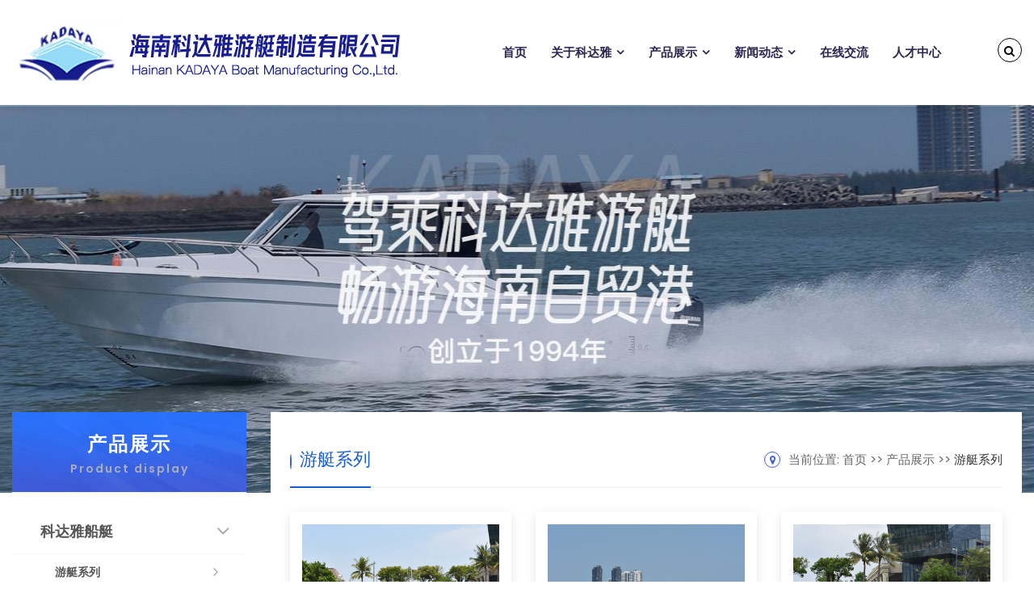

--- FILE ---
content_type: text/html; charset=gb2312
request_url: http://kadaya-boat.com/product.aspx?cId=66
body_size: 26685
content:

<!DOCTYPE html>
<html lang="zxx">
<head>
    <!-- Meta Tag -->
    <meta charset="utf-8">
    <meta http-equiv="X-UA-Compatible" content="IE=edge">
    <meta name='copyright' content='pavilan'>
    <meta name="viewport" content="width=device-width, initial-scale=1, shrink-to-fit=no">
    <!-- Title Tag  -->
    <title>海南科达雅游艇制造有限公司</title>
    <!-- Favicon -->
    <link rel="icon" type="image/favicon.png" href="static/image/favicon.png">
    <!-- Web Font -->
    <link href="static/css/css2.css" rel="stylesheet">
    <!-- Bizwheel Plugins CSS -->
    <link rel="stylesheet" href="static/css/animate.min.css">
    <link rel="stylesheet" href="static/css/bootstrap.min.css">
    <link rel="stylesheet" href="static/css/cubeproduct.min.css">
    <link rel="stylesheet" href="static/css/font-awesome.css">
    <link rel="stylesheet" href="static/css/jquery.fancybox.min.css">
    <link rel="stylesheet" href="static/css/magnific-popup.min.css">
    <link rel="stylesheet" href="static/css/owl-carousel.min.css">
    <link rel="stylesheet" href="static/css/slicknav.min.css">
    <!-- Bizwheel Stylesheet -->
    <link rel="stylesheet" href="static/css/reset.css">
    <link rel="stylesheet" href="static/css/index.css">
    <link rel="stylesheet" href="static/css/InsidePage.css">
    <link rel="stylesheet" href="static/css/responsive.css">
    <!--[if lt IE 9]>
			
			
		<![endif]-->
    <link rel="stylesheet" href="" id="elena_custom">


    <style type="text/css">
        .tree, .tree ul, .tree li
        {
            list-style: none;
            margin: 0;
            padding: 0;
            zoom: 1;
        }
        .tree ul
        {
            margin-left: 8px;
        }
        .tree li a
        {
            color: #555;
            padding: .1em 7px .1em 27px;
            display: block;
            text-decoration: none;
        }
        .tree li a
        {
            line-height: 25px;
            font-size: 18px;
            font-weight: 600;
            padding: 15px 35px;
            border-bottom: 1px solid #f6f6f6;
        }
        .tree li a:after, .tree li .treeitem-list li a:after
        {
            font-family: "FontAwesome";
            font-weight: 400;
            display: inline-block;
            position: absolute;
            color: #ababab;
            font-size: 26px;
            right: 35px;
        }
        .tree li a:after
        {
            content: "\f107";
        }
        .tree li .treeitem-list li a:after
        {
            content: "\f105";
            font-size: 18px;
        }
        .tree li a:hover, .tree li a.tree-parent:hover, .tree li a:focus, .tree li a.tree-parent:focus, .tree li a.tree-item-active
        {
            color: #fff;
            background: #185fd2;
        }
        .tree li .treeitem-list li a:hover, .tree li .treeitem-list li a.tree-parent:hover, .tree li .treeitem-list li a:focus, .tree li .treeitem-list li a.tree-parent:focus, .tree li .treeitem-list li a.tree-item-active
        {
            color: #000;
            background: #f6f6f6;
        }
        .tree ul.tree-group-collapsed
        {
            display: none;
        }
        .tree li .treeitem-list li a
        {
            position: relative;
            -webkit-box-align: center;
            -ms-flex-align: center;
            align-items: center;
            padding: 10px 25px;
            line-height: 25px;
            font-size: 14px;
            margin-left: 20px;
            border-bottom: none;
        }

.ingle-slider-yd{    display: none !important;}
.ingle-slider-pc{display: block !important;}

@media (max-width: 640px){

.hero-slider, .hero-slider .single-slider {
    height: 175px !important;
}
.ingle-slider-yd{    display: block !important;}
.ingle-slider-pc{display: none !important;}
.hero-slider .single-slider {
 
   background-position: top center; 
 
}
.tip .tip-title {

    margin-left: 15px;
}
.inside-page-mian
{margin-top: 0px;}
.inside-page-mian .col-lg-9 {
    padding-right: 0px;
    padding-left: 0px;
}
.sidebar-widget-area {
    display: none;
}.page-article-content{padding:0;}
.features-main{margin-top:10px;}
.m-bottom-30{margin-bottom:10px;}
.product-mian img{height:100%;}
.product-title{ margin:8px 0;}

}
    </style>
</head>
<body id="bg">
    <div id="page" class="site">
       
        <!-- Header -->
        <header class="header">

				<!-- Middle Header -->
				<div class="middle-header">
					<div class="container">
						<div class="row">
							<div class="col-12">
								<div class="middle-inner">
									<div class="row">
										<div class="col-lg-5 col-md-5 col-12">
											<!-- Logo -->
											<div class="logo">
												<!-- Image Logo -->
												<div class="img-logo">
													<a href="">
														<img src="static/image/logo.jpg" alt="#">
													</a>
												</div>
											</div>
											<div class="mobile-nav"></div>
										</div>
										<div class="col-lg-7 col-md-7 col-12">
											<div class="menu-area">
												<!-- Main Menu -->
												<nav class="navbar navbar-expand-lg">
													<div class="navbar-collapse">
											<div class="nav-inner">
															<div class="menu-home-menu-container">
																<!-- Naviagiton -->
																<ul id="nav" class="nav main-menu menu navbar-nav">
																	<li>
																		<a href="Index.aspx">首页</a>
																	</li>

																	<li class="icon-active">
																		<a href="About.aspx?id=774">关于科达雅</a>
																		<ul class="sub-menu">
																			<li>
																				<a href="About.aspx?id=774">企业简介</a>
																			</li>
																			<li>
																				<a href="About.aspx?id=775">服务理念</a>
																			</li>
																			<li>
																				<a href="Certificate.aspx">荣誉证书</a>
																			</li>

																		</ul>
																	</li>
																	<li class="icon-active">
																		<a href="product.aspx?cId=66">产品展示</a>
																		<ul class="sub-menu">
																			
																			<li>
																				<a href="#">科达雅船艇</a>




																				<ul class="sub-menu">
																					<li>

														<a href="product.aspx?cId=66">游艇系列</a>

													</li>
													<li>

														<a href="product.aspx?cId=67">交通观光系列</a>

													</li>
													<li>

														<a href="product.aspx?cId=68">休闲娱乐系列</a>

													</li>

													<li>

														<a href="product.aspx?cId=69">公务执法系列</a>

													</li>
													<li>

														<a href="product.aspx?cId=70">防汛救灾系列</a>

													</li>
													<li>

														<a href="product.aspx?cId=71">渔船系列</a>

													</li>

																				</ul>
																			</li>
																			<li>
																				<a href="#">雅马哈水上摩托艇</a>

<ul class="sub-menu">

<li>

														<a href="product.aspx?cId=73">豪华高性能型</a>

													</li>
													<li>

														<a href="product.aspx?cId=74">多用途巡航型</a>

													</li>
													<li>

														<a href="product.aspx?cId=75">运动型</a>

													</li>
<li>

														<a href="product.aspx?cId=76">入门基本型</a>

													</li>
													<li>

														<a href="product.aspx?cId=77">单人艇</a>

													</li>
																			</ul></li>
																			<li>
																					<a href="product.aspx?cId=61">雅马哈船外机</a>
																			</li>
																			<li>
																				<a href="product.aspx?cId=62">雅马哈喷射艇</a>

																			</li>
																			<li>
																				<a href="product.aspx?cId=63">橡皮艇</a>
																			</li>
																			<li>
																				<a href="product.aspx?cId=64">雅马哈纯正配机及机油</a>
																			</li>
																			<li>
																				<a href="product.aspx?cId=65">救生衣及其他水上用品</a>
																			</li>
																		</ul>
																	</li>
																	<li class="icon-active">
																		<a href="NewsList.aspx?cId=57">新闻动态</a>
																		<ul class="sub-menu">
																			<li>
																				<a href="NewsList.aspx?cId=56">公司公告</a>
																			</li>
																			<li>
																				<a href="NewsList.aspx?cId=57">新闻动态</a>
																			</li>

																		</ul>
																	</li>
																	<li>
																		<a href="Book.aspx">在线交流</a>
																	</li>

																	<li>
																		<a href="JobList.aspx">人才中心</a>
																	</li>
																</ul>
																<!--/ End Naviagiton -->
															</div>
														</div>
													</div>
												</nav>
												<!--/ End Main Menu -->
												<!-- Right Bar -->
												<div class="right-bar">
													<!-- Search Bar -->
													<ul class="right-nav">
														<li class="top-search">
															<a href="#0"><i class="fa fa-search"></i></a>
														</li>

													</ul>
													<!--/ End Search Bar -->
													<!-- Search Form -->
													<div class="search-top">
														<form action="#" class="search-form" method="get">
															<input type="text" name="s" value="" placeholder="请输出搜索内容">
															<button type="submit" id="searchsubmit"><i class="fa fa-search"></i></button>
														</form>
													</div>
													<!--/ End Search Form -->
												</div>
												<!--/ End Right Bar -->
											</div>
										</div>
									</div>
								</div>
							</div>
						</div>
					</div>
				</div>
				<!--/ End Middle Header -->

			</header>
        <!--/ End Header -->
    			<!-- Hero Slider --> 
		





<section class="hero-slider style1 inside-page-slider">

		
		   
		
		<div class="single-slider" style="background-image:url(static/image/JobList.jpg)"></div>
		
		
		
		
		
		
		
</section>


					
				
					
					

		

        <!--====== Start Blog Section ======-->
        <section class="blog-area pt-60 pb-90 inside-page-mian">
				<div class="container">
					<div class="row">
						<div class="col-lg-3 ">

							<div class="sidebar-widget-area border-grey">

								<div class="widget recent-post-widget  wow fadeInUp">
									<h4 class="widget-title">
										<a data-toggle="collapse" href="#collapseOne" aria-expanded="true" aria-controls="collapseOne">
										产品展示
									
									<span>Product display
</span>	</a></h4>
									<div id="collapseOne" class="collapse show" role="tabpanel" aria-labelledby="faq1" data-parent="#accordion">

										<ul class="" id="files">
											<li 
 class="active" >

												<a  href="javascript:void(0);">科达雅船艇</a>

												<ul class="treeitem-list">
													<li>

														<a href="product.aspx?cId=66">游艇系列</a>

													</li>
													<li>

														<a href="product.aspx?cId=67">交通观光系列</a>

													</li>
													<li>

														<a href="product.aspx?cId=68">休闲娱乐系列</a>

													</li>

													<li>

														<a href="product.aspx?cId=69">公务执法系列</a>

													</li>
													<li>

														<a href="product.aspx?cId=70">防汛救灾系列</a>

													</li>
													<li>

														<a href="product.aspx?cId=71">渔船系列</a>

													</li>
												</ul>
											</li>
											<li  >

												<a href="javascript:void(0);">雅马哈水上摩托艇</a>


<ul class="treeitem-list">
													<li>

														<a href="product.aspx?cId=73">豪华高性能型</a>

													</li>
													<li>

														<a href="product.aspx?cId=74">多用途巡航型</a>

													</li>
													<li>

														<a href="product.aspx?cId=75">运动型</a>

													</li>
<li>

														<a href="product.aspx?cId=76">入门基本型</a>

													</li>
													<li>

														<a href="product.aspx?cId=77">单人艇</a>

													</li>

												</ul>

											</li>

											<li class="">

												<a href="product.aspx?cId=61">雅马哈船外机</a>

											</li>
											<li class="">

												<a href="product.aspx?cId=62">雅马哈喷射艇</a>

											</li>
											<li class=" ">

												<a href="product.aspx?cId=63">橡皮艇</a>

											</li>
											<li class=" ">

												<a href="product.aspx?cId=64">雅马哈纯正配机及机油</a>

											</li>
											<li class=" ">

												<a href="product.aspx?cId=65">救生衣及其他水上用品</a>

											</li>

										</ul>

										<div class="adrr">
											<img src="static/image/addr-logo.jpg">
											<h3>海南科达雅游艇制造有限公司</h3>
											<p><strong>联系人：</strong><br> 陈经理:13976692245
												<br> 陈经理:15607588559
												<br> 沈经理:13307627275
												<br>
												<p><strong>电  话：</strong><br>0898-66815108（销售）<br> 0898-66815378（销售）
													<br> 0898-66814992（配件）
													<br> 0898-66819014（维修）
													<br></p>
												<p><strong>邮  箱：</strong>858382653@qq.com</p>
												<p><strong>地  址：</strong>海南省海口市南海大道100号美国工业村5号厂房</p>
										</div>
									</div>
								</div>

							</div>
						</div>

						<div class="col-lg-9 ">
							<div class="blog-post border-grey  p-4  inside-page-right">
								<div class="blog-post-item blog-post-item-six mb-30 wow fadeInUp " data-wow-delay=".2s">
									<div class="tip ">
										<div class="tip-title"><i class="fal fa-comment-alt pr-15"></i>游艇系列</div>
										<div class="tip-map float-right"><i class="fa fa-map-marker"></i>当前位置:
											<a href="/" target="_blank"> 首页 </a> &gt;&gt;
										
										
											<a href="#" >产品展示</a> &gt;&gt;
											<a href="#" >游艇系列</a>
										</div>
									</div>
									<div class=" mb-50 wow fadeInLeft">
										<div class="page-article-content mt-25">
											<div class="features-main ">

												<div class="row  mt-60">
													
													 
                       	                                    <div class="col-lg-4 col-md-6 col-sm-12  product">
														                                    <div class="  product-mian">
                                    														
															                                    <a href="productdetailed.aspx?id=951"><img src="/UserFiles/20230114/Images/202309121221173534.jpg"></a>
															                                    <p class="product-title">FB-42Y</p>
															                                    <p class="product-more">
																                                    <a href="productdetailed.aspx?id=951"> 查看详情</a>
															                                    </p>
														         </div>
													        </div>
										
                                                        
                       	                                    <div class="col-lg-4 col-md-6 col-sm-12  product">
														                                    <div class="  product-mian">
                                    														
															                                    <a href="productdetailed.aspx?id=935"><img src="/UserFiles/20230114/Images/202302231012287896.jpg"></a>
															                                    <p class="product-title">FB-33</p>
															                                    <p class="product-more">
																                                    <a href="productdetailed.aspx?id=935"> 查看详情</a>
															                                    </p>
														         </div>
													        </div>
										
                                                        
                       	                                    <div class="col-lg-4 col-md-6 col-sm-12  product">
														                                    <div class="  product-mian">
                                    														
															                                    <a href="productdetailed.aspx?id=931"><img src="/UserFiles/20230114/Images/202302230938554751.jpg"></a>
															                                    <p class="product-title">FB-32A（睡舱式）</p>
															                                    <p class="product-more">
																                                    <a href="productdetailed.aspx?id=931"> 查看详情</a>
															                                    </p>
														         </div>
													        </div>
										
                                                        
                       	                                    <div class="col-lg-4 col-md-6 col-sm-12  product">
														                                    <div class="  product-mian">
                                    														
															                                    <a href="productdetailed.aspx?id=954"><img src="/UserFiles/20230114/Images/202309220953407638.jpg"></a>
															                                    <p class="product-title">FB-28</p>
															                                    <p class="product-more">
																                                    <a href="productdetailed.aspx?id=954"> 查看详情</a>
															                                    </p>
														         </div>
													        </div>
										
                                                        
                       	                                    <div class="col-lg-4 col-md-6 col-sm-12  product">
														                                    <div class="  product-mian">
                                    														
															                                    <a href="productdetailed.aspx?id=978"><img src="/UserFiles/20230114/Images/202410221558005198.jpg"></a>
															                                    <p class="product-title">FB-28C</p>
															                                    <p class="product-more">
																                                    <a href="productdetailed.aspx?id=978"> 查看详情</a>
															                                    </p>
														         </div>
													        </div>
										
                                                        
                       	                                    <div class="col-lg-4 col-md-6 col-sm-12  product">
														                                    <div class="  product-mian">
                                    														
															                                    <a href="productdetailed.aspx?id=933"><img src="/UserFiles/20230114/Images/202302230950082154.jpg"></a>
															                                    <p class="product-title">Y-800</p>
															                                    <p class="product-more">
																                                    <a href="productdetailed.aspx?id=933"> 查看详情</a>
															                                    </p>
														         </div>
													        </div>
										
                                                        
                       	                                    <div class="col-lg-4 col-md-6 col-sm-12  product">
														                                    <div class="  product-mian">
                                    														
															                                    <a href="productdetailed.aspx?id=932"><img src="/UserFiles/20230114/Images/202302230943260463.jpg"></a>
															                                    <p class="product-title">Y-750</p>
															                                    <p class="product-more">
																                                    <a href="productdetailed.aspx?id=932"> 查看详情</a>
															                                    </p>
														         </div>
													        </div>
										
                                                        
													
													
													

												
												</div>
												
											</div>
                                             
   
										</div>

									</div>

								</div>

							</div>
						</div>
						
					</div>
					
					
				</div>
			</section>
        <!--====== End Blog Section ======-->
      <!-- Footer -->
			<footer class="footer" style="background-image:url('static/image/map.png')">
				<!-- Footer Top -->
				<div class="footer-top">
					<div class="container">
						<div class="row">

							<div class="col-lg-2 col-md-6 col-12 footer-min-width  footer-none">
								<!-- Footer Links -->
								<div class="single-widget f-link widget">
									<h3 class="widget-title">关于我们</h3>
									<ul>
										<li>
											<a href="About.aspx?id=774">关于我们</a>
										</li>
										<li>
											<a href="About.aspx?id=775">资质荣誉</a>
										</li>
										<li>
											<a href="Certificate.aspx">服务理念</a>
										</li>
									</ul>
								</div>
								<!--/ End Footer Links -->
							</div>
							<div class="col-lg-3 col-md-6 col-12 footer-none">
								<!-- Footer News -->
								<div class="single-widget footer-news widget">
									<h3 class="widget-title">产品中心</h3>
									<ul class="address-widget-list product">
										<li class="footer-mobile-number">
											<a href="product.aspx?cId=66"> 科达雅船艇</a> 
											<a href="product.aspx?cId=73">雅马哈水上摩托艇</a>
										</li>
										<li class="footer-mobile-number">
											<a href="product.aspx?cId=61">雅马哈船外机</a>
												<a href="product.aspx?cId=62">雅马哈喷射艇</a>
										</li>

										<li class="footer-mobile-number">
											<a href="product.aspx?cId=63">橡皮艇</a>
												<a href="product.aspx?cId=64">雅马哈纯正部品及机油</a>
										</li>
										<li class="footer-mobile-number">
											<a href="product.aspx?cId=65">救生衣及其他水上用品</a>
										</li>
									</ul>




                                                                             
								</div>
								<!--/ End Footer News -->
							</div>
							<div class="col-lg-3 col-md-6 col-12">
								<!-- Footer Contact -->
								<div class="single-widget footer_contact ">
									<h3 class="widget-title footer-none">联系方式</h3>
									<p class="footer-none">公司： 海南科达雅游艇制造有限公司</p>
									<ul class="address-widget-list">
										<li class="footer-mobile-number"><i class="fa fa-phone"></i>联系：陈经理:13976692245（微信同号）<br>
											<strong>陈经理:15607588559（微信同号）</strong><br>
											<strong>沈经理:13307627275（微信同号）</strong></li>
										<li class="footer-mobile-number"><i class="fa fa-envelope"></i>邮箱： 858382653@qq.com</li>
										<li class="footer-mobile-number"><i class="fa fa-map-marker"></i>地址： 海南省海口市南海大道100号美国工业村5号厂房</li>
									</ul>
								</div>
								<!--/ End Footer Contact -->
							</div>

							<div class="col-lg-4 col-md-6 col-12">
								<!-- Footer About -->
								<div class="single-widget footer-about ">
									<div class="erweima">

										<a class="erweima-douyin " href="">
											<img class="img-responsive" src="static/image/douyin.png" alt="douyin">
											<p class="text-center">抖音号</p>
										</a>
										<a class="erweima-weixin " href="">
											<img class="img-responsive" src="static/image/gongzh.png" alt="gongzh">
											<p class="text-center">微信公众号</p>
										</a>

									</div>

								</div>
								<!--/ End Footer About -->
							</div>
						</div>

					</div>
				</div>
				<!-- Copyright -->
				<div class="copyright">
					<div class="container">
						<div class="row">
							<div class="col-12">
								<div class="copyright-content">
									<!-- Copyright Text -->
									<p>技术支持：中企在线 公备案号：46010702000056 备案号：<a href="https://beian.miit.gov.cn">琼ICP备16000978号-1 </a></p>
								</div>
							</div>
						</div>
					</div>
				</div>
				<!--/ End Copyright -->
			</footer>
			<!--/  End Footer -->
    </div>
</body>
<!-- Jquery JS -->

<script src="static/js/jquery.min.js"></script>

<script src="static/js/jquery-migrate-3.0.0.js"></script>

<!-- Popper JS -->

<script src="static/js/popper.min.js"></script>

<!-- Bootstrap JS -->

<script src="static/js/bootstrap.min.js"></script>

<!-- Modernizr JS -->

<script src="static/js/modernizr.min.js"></script>

<!-- ScrollUp JS -->

<script src="static/js/scrollup.js"></script>

<!-- FacnyBox JS -->

<script src="static/js/jquery-fancybox.min.js"></script>

<!-- Cube Portfolio JS -->

<script src="static/js/jquery.counterup.min.js"></script>

<!-- Slick Nav JS -->

<script src="static/js/slicknav.min.js"></script>

<!-- Easing JS -->

<script src="static/js/easing.js"></script>

<!-- Slick Slider JS -->

<script src="static/js/owl-carousel.min.js"></script>

<!-- Magnipic Popup JS -->

<script src="static/js/magnific-popup.min.js"></script>

<!-- Active JS -->

<script src="static/js/active.js"></script>

<script type="text/javascript" src="static/js/jquery.tree.js"></script>

<script type="text/javascript">
		$(function() {
			$('#files').tree({
				expanded: 'li.active'
			});
		});
</script>

<script type="text/javascript">
		$(function() {
			var length = $(".show").innerHeight();
			$('.tab-content-wrap').height(length);
			$('.product-nav li').click(function() {
				var i = $(this).index();
				$(this).addClass('on').siblings().removeClass('on');
				$('.tab-content').removeClass('show').eq(i).addClass('show');

			})
		})
</script>

<!-- Jquery JS -->
</html>


--- FILE ---
content_type: text/css
request_url: http://kadaya-boat.com/static/css/reset.css
body_size: 21498
content:
/*--------------------------------------------------------------# Normalize--------------------------------------------------------------*/html {	-moz-text-size-adjust: 100%;	-webkit-text-size-adjust: 100%;	-ms-text-size-adjust: 100%;	text-size-adjust: 100%;}html,body {	height: 100%;	margin: 0;}*{	padding:0;	margin:0;}body {	margin: 0;}img{	max-width:100%;}article,aside,details,figcaption,figure,footer,header,main,menu,nav,section,summary {	display: block;}audio,canvas,progress,video {	display: inline-block;	vertical-align: baseline;}audio:not([controls]) {	display: none;	height: 0;}[hidden],template {	display: none;}a {	text-decoration:none;}a:active,a:hover {	outline: 0;	text-decoration:none;}.mfp-wrap{	z-index:12000;}.slicknav_menu{	display:none;}.table {	display: table;	width: 100%;	height: 100%;}.table-cell {	display: table-cell;	vertical-align: middle;}img {	border: 0;}svg:not(:root) {	overflow: hidden;}figure {	margin: 1em 40px;}hr {	box-sizing: content-box;	height: 0;}pre {	overflow: auto;}button,input,optgroup,select,textarea {	color: inherit;	font: inherit;	margin: 0;}button {	overflow: visible;}button,select {	text-transform: none;}button,html input[type="button"],input[type="reset"],input[type="submit"] {	-webkit-appearance: button;	cursor: pointer;}button[disabled],html input[disabled] {	cursor: default;}button::-moz-focus-inner,input::-moz-focus-inner {	border: 0;	padding: 0;}input {	line-height: normal;}input[type="checkbox"],input[type="radio"] {	box-sizing: border-box;	padding: 0;}input[type="number"]::-webkit-inner-spin-button,input[type="number"]::-webkit-outer-spin-button {	height: auto;}input[type="search"]::-webkit-search-cancel-button,input[type="search"]::-webkit-search-decoration {	-webkit-appearance: none;}legend {	border: 0;	padding: 0;}textarea {	overflow: auto;}optgroup {	font-weight: bold;}table {	border-collapse: collapse;	border-spacing: 0;}td,th {	padding: 0;}.wpb_content_element {    margin-bottom: 20px !important;}.wpb_content_element:last-child{	margin:0 !important;}#scrollUp {	right:30px;	z-index: 33;	bottom:40px;	text-align: center;}#scrollUp i {	height: 47px;	width: 47px;	line-height: 47px;	background: #fff;	box-shadow: 0px 0px 15px rgba(0, 0, 0, 0.32);	border-radius: 3px;	font-size: 25px;	-webkit-transition: all 500ms ease;	-moz-transition: all 500ms ease;	transition: all 500ms ease;	display: block;	color: #1A9F68;	border-radius: 100%;}#scrollUp i:hover{	background:#1A9F68;	color:#fff;}.section-padding {	padding-top: 100px;	padding-bottom: 100px;}/* Precon Options */  .elena-options {    position: fixed;    display: block;    z-index: 99998;    padding: 20px;    width: 245px;    background: #fff;    text-align: left;    top: 50%;    margin-top: -172.95px;    -webkit-box-shadow: -3px 0px 25px -2px rgba(0, 0, 0, 0.2);    -moz-box-shadow: -3px 0px 25px -2px rgba(0, 0, 0, 0.2);    box-shadow: -3px 0px 25px -2px rgba(0, 0, 0, 0.2);    z-index: 1300000;    right: -245px;    margin-top: -215px;}.elena-options .icon {	position: absolute;	left: -50px;	width: 50px;	height: 50px;	line-height: 50px;	font-size: 25px;	border-radius: 5px 0 0 5px;	background: #fff;	color: #444;	text-align: center;	background: #fff;	color: #179E66;	top: 0;	cursor: pointer;	box-shadow: -7px 1px 8px #00000012;}.elena-options .icon i {	cursor: pointer;}.elena-options h4 {	display: block;	font-size: 15px;	margin-bottom: 10px;}.elena-options .single-option p {	line-height: 20px;	margin-bottom: 15px;}.elena-options ul li{	font-weight:500;	font-size:14px;}.elena-options ul li a{	color:#555;}.elena-options .select-layout a {	border: 1px solid #ccc;	text-align: center;	padding: 5px 0;	outline: none;	display: inline-block;	padding: 5px 17px;	color: #353535;	cursor:pointer;}.elena-options .single-option .bg-pattern {    margin-top: -3px;}.elena-options .single-option .bg-pattern li {    display: inline-block;    margin-top: 3px;}.elena-options .single-option .bg-pattern li img {    width: 46px;    height: 36px;}.elena-options span {    width: 48px;    height: 40px;    cursor: pointer;    display: inline-block;    border: 2px solid #f5f5f5;	position:relative;}.elena-options span:before,.elena-options span:after{    content: "";    position: absolute;	width: 50%;    height: 100%;}.elena-options span:before{	left:0;}.elena-options span:after{    right:0;}/* Skin 1 */.elena-options span.skin1:before {    background: #179E66;}.elena-options span.skin1:after {    background: #F3A712;}/* Skin 2 */.elena-options span.skin2:before {    background: #1ABC9C;}.elena-options span.skin2:after {    background: #FC6761;}/* Skin 3 */.elena-options span.skin3:before {    background: #e67e22;}.elena-options span.skin3:after {    background: #38ada9;}/* Skin 4 */.elena-options span.skin4:before {    background: #78e08f;}.elena-options span.skin4:after {    background: #6a89cc;}.elena-options .single-option {	margin-bottom: 15px;	padding-bottom: 15px;	border-bottom: 1px solid #eee;	outline:none;}.elena-options .single-option:last-child{	margin:0;	padding:0;	border:none;}.elena-options span{	position:relative;	width}/*--------------------------------------------------------------# Typography--------------------------------------------------------------*/body,button,input,select,optgroup,textarea {    font-family: 'Poppins', sans-serif;	font-weight:400;	color: #2e2751;	font-size: 15px;	line-height: 24px;}h1,h1 a, h2, h2 a, h3, h3 a, h4, h4 a, h5, h5 a, h6 a {	margin: 0;	color:#2e2751;	position:relative;    font-family: 'Poppins', sans-serif;	font-weight:600;}h1{	line-height:45px;}h2{	line-height:40px;}h3{	line-height:35px;}h4{	line-height:30px;}h5{	line-height:25px;}h6{	line-height:20px;}p {	color:#666;	margin: 0;	line-height:24px;}a,input,h1, h2, h3, h4, h5, h6{	-webkit-transition:all 0.4s ease;	-moz-transition:all 0.4s ease;	transition:all 0.4s ease;}a,ul,ul li,button,input,textarea{    font-family: 'Poppins', sans-serif;	font-weight:500;}dfn, cite, em, i {	font-style: italic;}address {	margin: 0 0 1.5em;}ul, ul li{	margin:0;	list-style:none;}pre {	background: #eee;	font-size: 15px;	font-size: 0.9375rem;	line-height: 1.6;	margin-bottom: 1.6em;	max-width: 100%;	overflow: auto;	padding: 1.6em;}code, kbd, tt, var {	font-size: 15px;	font-size: 0.9375rem;}abbr, acronym {	border-bottom: 1px dotted #666;	cursor: help;}mark, ins {	background: #fff9c0;	text-decoration: none;}big {	font-size: 125%;}.vc_column_container > .vc_column-inner{	padding-top:0px !important;}.wpb_single_image {	margin: 0 !important;}.section-space{	padding:100px 0;}.section-bg{	background:#F4F9FC;}.container{	max-width:1410px;}.overlay{	position:relative}.overlay::before {	position: absolute;	top: 0;	left: 0;	width: 100%;	height: 100%;	opacity: 0.8;	background: #2e2751;	content: "";	-webkit-transition: all 0.4s ease;	-moz-transition: all 0.4s ease;	transition: all 0.4s ease;	z-index: 1;}.overlay.primary:before{	background:#1A9F68;}.custom-shadow{	box-shadow: 0px 20px 60px #00000024;}.bizwheel-btn {	text-align: center;	margin: 0;	padding: 13px 32px;	background: #1A9F68;	color: #fff;	font-size: 15px;	border-radius: 0px;	text-transform: capitalize;	-webkit-transition: all 0.4s ease;	-moz-transition: all 0.4s ease;	transition: all 0.4s ease;	display: inline-block;	border: 2px solid transparent;	margin-right: 15px;}.bizwheel-btn:last-child{	margin:0;}.bizwheel-btn i{	padding-left:6px;}.bizwheel-btn.theme-2 {  background: #f3a712;  color: #fff;}.bizwheel-btn.radius{	border-radius:50px;}.bizwheel-btn:hover,.bizwheel-btn.theme-2:hover{	background:#2E2751;	color:#fff;	box-shadow:0 10px 10px -8px rgba(0, 0, 0, 0.5);}.vc_wp_custommenu.wpb_content_element{	margin:0 !important;}.mfp-iframe-holder .mfp-close {    top: -40px;    position: absolute;    width: 50px;    height: 50px;    border-radius: 100%;    background: #fff;    color: #333 !important;    padding: 0;    top: 0;    right: 0;    text-align: center;}/*--------------------------------------------------------------# Elements--------------------------------------------------------------*/html {	box-sizing: border-box;}*,*:before,*:after {	/* Inherit box-sizing to make it easier to change the property for components that leverage other behavior; see https://css-tricks.com/inheriting-box-sizing-probably-slightly-better-best-practice/ */	box-sizing: inherit;}body {	background: #fff;	/* Fallback for when there is no custom background color defined. */}hr {	background-color: #ccc;	border: 0;	height: 1px;	margin-bottom: 1.5em;}ul,ul li{	list-style:none;	padding:0;	margin:0;}li > ul,li > ol {	margin-bottom: 0;	margin-left: 1.5em;}dt {	font-weight: bold;}dd {	margin: 0 1.5em 1.5em;}img {	height: auto;	/* Make sure images are scaled correctly. */	max-width: 100%;	/* Adhere to container width. */}figure {	margin: 1em 0;	/* Extra wide images within figure tags don't overflow the content area. */}table {	margin: 0 0 1.5em;	width: 100%;}/*--------------------------------------------------------------# Forms--------------------------------------------------------------*/button,input[type="button"],input[type="reset"],input[type="submit"] {	border: 1px solid;	border-color: #ccc #ccc #bbb;	border-radius: 3px;	background: #e6e6e6;	color: rgba(0, 0, 0, 0.8);	line-height: 1;}input[type="text"],input[type="email"],input[type="url"],input[type="password"],input[type="search"],input[type="number"],input[type="tel"],input[type="range"],input[type="date"],input[type="month"],input[type="week"],input[type="time"],input[type="datetime"],input[type="datetime-local"],input[type="color"],textarea {	color: #666;	border: 1px solid #ccc;	border-radius: 3px;	padding: 3px;}input[type="text"]:focus,input[type="email"]:focus,input[type="url"]:focus,input[type="password"]:focus,input[type="search"]:focus,input[type="number"]:focus,input[type="tel"]:focus,input[type="range"]:focus,input[type="date"]:focus,input[type="month"]:focus,input[type="week"]:focus,input[type="time"]:focus,input[type="datetime"]:focus,input[type="datetime-local"]:focus,input[type="color"]:focus,textarea:focus {	color: #111;}select {	border: 1px solid #ccc;}textarea {	width: 100%;}/*--------------------------------------------------------------# Navigation--------------------------------------------------------------*//*--------------------------------------------------------------## Links--------------------------------------------------------------*/a {	color: inherit;}a:hover, a:focus, a:active {	color: inherit;}a:hover, a:active {	outline: 0;}/*--------------------------------------------------------------## Menus--------------------------------------------------------------*/.main-navigation {	clear: both;	display: block;	float: left;	width: 100%;}.main-navigation ul {	display: none;	list-style: none;	margin: 0;	padding-left: 0;}.main-navigation ul ul {	box-shadow: 0 3px 3px rgba(0, 0, 0, 0.2);	float: left;	position: absolute;	top: 100%;	left: -999em;	z-index: 99999;}.main-navigation ul ul ul {	left: -999em;	top: 0;}.main-navigation ul ul li:hover > ul,.main-navigation ul ul li.focus > ul {	left: 100%;}.main-navigation ul ul a {	width: 200px;}.main-navigation ul li:hover > ul,.main-navigation ul li.focus > ul {	left: auto;}.main-navigation li {	float: left;	position: relative;}.main-navigation a {	display: block;	text-decoration: none;}/* Small menu. */.menu-toggle,.main-navigation.toggled ul {	display: block;}@media screen and (min-width: 37.5em) {	.menu-toggle {		display: none;	}	.main-navigation ul {		display: block;	}}.site-main .comment-navigation, .site-main.posts-navigation, .site-main.post-navigation {	margin: 0 0 1.5em;	overflow: hidden;}.comment-navigation .nav-previous,.posts-navigation .nav-previous,.post-navigation .nav-previous {	float: left;	width: 50%;}.comment-navigation .nav-next,.posts-navigation .nav-next,.post-navigation .nav-next {	float: right;	text-align: right;	width: 50%;}/*--------------------------------------------------------------# Accessibility--------------------------------------------------------------*//* Text meant only for screen readers. */.screen-reader-text {	border: 0;	clip: rect(1px, 1px, 1px, 1px);	clip-path: inset(50%);	height: 1px;	margin: -1px;	overflow: hidden;	padding: 0;	position: absolute !important;	width: 1px;	word-wrap: normal !important; /* Many screen reader and browser combinations announce broken words as they would appear visually. */}.screen-reader-text:focus {	background-color: #f1f1f1;	border-radius: 3px;	box-shadow: 0 0 2px 2px rgba(0, 0, 0, 0.6);	clip: auto !important;	clip-path: none;	color: #21759b;	display: block;	font-size: 14px;	font-size: 0.875rem;	font-weight: bold;	height: auto;	left: 5px;	line-height: normal;	padding: 15px 23px 14px;	text-decoration: none;	top: 5px;	width: auto;	z-index: 100000;	/* Above WP toolbar. */}/* Do not show the outline on the skip link target. */#content[tabindex="-1"]:focus {	outline: 0;}/*--------------------------------------------------------------# Alignments--------------------------------------------------------------*/.alignleft {	display: inline;	float: left;	margin-right: 1.5em;}.alignright {	display: inline;	float: right;	margin-left: 1.5em;}.aligncenter {	clear: both;	display: block;	margin-left: auto;	margin-right: auto;}/*--------------------------------------------------------------# Clearings--------------------------------------------------------------*/.clear:before,.clear:after,.entry-content:before,.entry-content:after,.comment-content:before,.comment-content:after,.site-header:before,.site-header:after,.site-content:before,.site-content:after,.site-footer:before,.site-footer:after {	content: "";	display: table;	table-layout: fixed;}.clear:after,.entry-content:after,.comment-content:after,.site-header:after,.site-content:after,.site-footer:after {	clear: both;}/*--------------------------------------------------------------# Widgets--------------------------------------------------------------*/.widget {	margin: 0 0 1.5em;	/* Make sure select elements fit in widgets. */}.widget select {	max-width: 100%;}/*--------------------------------------------------------------# Content--------------------------------------------------------------*//*--------------------------------------------------------------## Posts and pages--------------------------------------------------------------*/.sticky {	display: block;}.hentry {	margin: 0;}.updated:not(.published) {	display: none;}.page-content, .entry-content, .entry-summary {	margin: 0;}.page-links {	clear: both;	margin: 0 0 1.5em;}/*--------------------------------------------------------------## Comments--------------------------------------------------------------*/.comment-content a {	word-wrap: break-word;}.bypostauthor {	display: block;}/*--------------------------------------------------------------# Infinite scroll--------------------------------------------------------------*//* Globally hidden elements when Infinite Scroll is supported and in use. */.infinite-scroll .posts-navigation,.infinite-scroll.neverending .site-footer {	/* Theme Footer (when set to scrolling) */	display: none;}/* When Infinite Scroll has reached its end we need to re-display elements that were hidden (via .neverending) before. */.infinity-end.neverending .site-footer {	display: block;}/*--------------------------------------------------------------# Media--------------------------------------------------------------*/.page-content .wp-smiley,.entry-content .wp-smiley,.comment-content .wp-smiley {	border: none;	margin-bottom: 0;	margin-top: 0;	padding: 0;}/* Make sure embeds and iframes fit their containers. */embed,iframe,object {	max-width: 100%;}/* Make sure logo link wraps around logo image. */.custom-logo-link {	display: inline-block;}/*--------------------------------------------------------------## Captions--------------------------------------------------------------*/.wp-caption {	margin-bottom: 1.5em;	max-width: 100%;}.wp-caption img[class*="wp-image-"] {	display: block;	margin-left: auto;	margin-right: auto;}.wp-caption .wp-caption-text {	margin: 0.8075em 0;}.wp-caption-text {	text-align: center;}/*--------------------------------------------------------------## Galleries--------------------------------------------------------------*/.gallery {	margin-bottom: 1.5em;}.gallery-item {	display: inline-block;	text-align: center;	vertical-align: top;	width: 100%;}.gallery-columns-2 .gallery-item {	max-width: 50%;}.gallery-columns-3 .gallery-item {	max-width: 33.33%;}.gallery-columns-4 .gallery-item {	max-width: 25%;}.gallery-columns-5 .gallery-item {	max-width: 20%;}.gallery-columns-6 .gallery-item {	max-width: 16.66%;}.gallery-columns-7 .gallery-item {	max-width: 14.28%;}.gallery-columns-8 .gallery-item {	max-width: 12.5%;}.gallery-columns-9 .gallery-item {	max-width: 11.11%;}.gallery-caption {	display: block;}/* Margin Top Fix */.m-top-10{margin-top:10px;}.m-top-20{margin-top:20px;}.m-top-30{margin-top:30px;}.m-top-35{margin-top:35px;}.m-top-40{margin-top:40px;}.m-top-50{margin-top:50px;}.m-top-60{margin-top:60px;}.m-top-70{margin-top:70px;}.m-top-80{margin-top:80px;}.m-top-90{margin-top:90px;}.m-top-100{margin-top:100px;}/* Margin Bottom Fix */.m-bottom-10{margin-bottom:10px;}.m-bottom-20{margin-bottom:20px;}.m-bottom-30{margin-bottom:30px;}.m-bottom-40{margin-bottom:40px;}.m-bottom-50{margin-bottom:50px;}.m-bottom-60{margin-bottom:60px;}.m-bottom-70{margin-bottom:70px;}.m-bottom-80{margin-bottom:80px;}.m-bottom-90{margin-bottom:90px;}.m-bottom-100{margin-bottom:100px;}/* Margin Left Fix */.m-left-10{margin-left:10px;}.m-left-20{margin-left:20px;}.m-left-30{margin-left:30px;}/* Margin Right Fix */.m-right-10{margin-right:10px;}.m-right-20{margin-right:20px;}.m-right-30{margin-right:30px;}/* Paddtin Top Fix */.p-top-10{padding-top:10px;}.p-top-20{padding-top:20px;}.p-top-30{padding-top:30px;}.p-top-40{padding-top:40px;}.p-top-50{padding-top:50px;}.p-top-60{padding-top:60px;}.p-top-70{padding-top:70px;}.p-top-80{padding-top:80px;}.p-top-90{padding-top:90px;}.p-top-100{padding-top:100px;}/* padding Bottom Fix */.p-bottom-10{padding-bottom:10px;}.p-bottom-20{padding-bottom:20px;}.p-bottom-30{padding-bottom:30px;}.p-bottom-40{padding-bottom:40px;}.p-bottom-50{padding-bottom:50px;}.p-bottom-60{padding-bottom:60px;}.p-bottom-70{padding-bottom:70px;}.p-bottom-80{padding-bottom:80px;}.p-bottom-90{padding-bottom:90px;}.p-bottom-100{padding-bottom:100px;}/* Padding Left Fix */.p-left-10{padding-left:10px;}.p-left-20{padding-left:20px;}.p-left-30{padding-left:30px;}/* Margin Right Fix */.p-right-10{padding-right:10px;}.p-right-20{padding-right:20px;}.p-right-30{padding-right:30px;}/* Video Animations */@-webkit-keyframes waves {    0% {        -webkit-transform: scale(0.2, 0.2);        transform: scale(0.2, 0.2);        opacity: 0;        -ms-filter: "progid:DXImageTransform.Microsoft.Alpha(Opacity=0)";    }    50% {        opacity: 0.9;        -ms-filter: "progid:DXImageTransform.Microsoft.Alpha(Opacity=90)";    }    100% {        -webkit-transform: scale(0.9, 0.9);        transform: scale(0.9, 0.9);        opacity: 0;        -ms-filter: "progid:DXImageTransform.Microsoft.Alpha(Opacity=0)";    }}@keyframes waves {    0% {        -webkit-transform: scale(0.2, 0.2);        transform: scale(0.2, 0.2);        opacity: 0;        -ms-filter: "progid:DXImageTransform.Microsoft.Alpha(Opacity=0)";    }    50% {        opacity: 0.9;        -ms-filter: "progid:DXImageTransform.Microsoft.Alpha(Opacity=90)";    }    100% {        -webkit-transform: scale(0.9, 0.9);        transform: scale(0.9, 0.9);        opacity: 0;        -ms-filter: "progid:DXImageTransform.Microsoft.Alpha(Opacity=0)";    }}@-webkit-keyframes lineanim { 50% {  -webkit-transform:scaleY(1);  transform:scaleY(1);  -webkit-transform-origin:top left;  transform-origin:top left } 50.1% {  -webkit-transform-origin:bottom left;  transform-origin:bottom left } 100% {  -webkit-transform:scaleY(0);  transform:scaleY(0);  -webkit-transform-origin:bottom left;  transform-origin:bottom left }}@keyframes lineanim { 50% {  -webkit-transform:scaleY(1);  transform:scaleY(1);  -webkit-transform-origin:top left;  transform-origin:top left } 50.1% {  -webkit-transform-origin:bottom left;  transform-origin:bottom left } 100% {  -webkit-transform:scaleY(0);  transform:scaleY(0);  -webkit-transform-origin:bottom left;  transform-origin:bottom left }}

--- FILE ---
content_type: text/css
request_url: http://kadaya-boat.com/static/css/index.css
body_size: 25709
content:
/*====================================	Preloader CSS======================================*/.preeloader {	background: rgba(255, 255, 255, 1) none repeat scroll 0 0;	height: 100%;	position: fixed;	width: 100%;	z-index: 999999;}.preloader-spinner {	-webkit-animation: 1s ease-out 0s normal none infinite running pulsate;	animation: 1s ease-out 0s normal none infinite running pulsate;	border: 10px solid #185fd2;	border-radius: 40px;	display: block;	height: 40px;	left: 50%;	margin: -20px 0 0 -20px;	opacity: 0;	position: fixed;	top: 50%;	width: 40px;	z-index: 10;}@-webkit-keyframes pulsate {	0% {		opacity: 0;		-webkit-transform: scale(0.1);		transform: scale(0.1);	}	50% {		opacity: 1;	}	100% {		opacity: 0;		-webkit-transform: scale(1.2);		transform: scale(1.2);	}}@keyframes pulsate {	0% {		opacity: 0;		-webkit-transform: scale(0.1);		transform: scale(0.1);	}	50% {		opacity: 1;	}	100% {		opacity: 0;		-webkit-transform: scale(1.2);		transform: scale(1.2);	}}/*====================================	End Preloader CSS======================================*//*======================================	Header CSS========================================*/.header {	position: relative;	position: sticky;	top: 0;	z-index: 9;}.pswp--open>.header {	display: none;}/* Middle header */.header-inner {	padding: 20px 0;	background: #333;}.middle-header {	background: #fff;	position: relative;	-webkit-transition: all 0.6s ease;	-moz-transition: all 0.6s ease;	transition: all 0.6s ease;	-webkit-box-shadow: 0 3px 12px 0 rgba(0, 0, 0, 0.1);	-moz-box-shadow: 0 3px 12px 0 rgba(0, 0, 0, 0.1);	box-shadow: 0 3px 12px 0 rgba(0, 0, 0, 0.1);	z-index: 10;}/* Logo */.header .logo {	z-index: 33;	-webkit-transition: all 0.4s ease;	-moz-transition: all 0.4s ease;	transition: all 0.4s ease;	-moz-box-shadow: inherit;}.header .img-logo {	margin-top: 16px;}.header .text-logo {	margin-top: 30px;}.header .text-logo a,.header .img-logo a {	font-size: 26px;	font-weight: 600;	display: block;	z-index: 9999;	position: relative;}.header .menu-area {	position: relative;}.header .navbar {	padding: 0;}/* Main Menu */.header .nav-inner {	float: right;	margin-right: 100px;	text-align: right;}.header .nav li {	margin-right: 30px;	position: relative;	float: none;	display: inline-block;}.header .nav li:last-child {	margin: 0;}.header .nav li a {	text-transform: capitalize;	position: relative;	display: block;	padding: 53px 0;	color: #2E2751;	font-weight: 600;}.header .nav li.active a,.header .nav li:hover a {	color: #185fd2;}.header .nav li a::before {	content: "";	position: absolute;	width: 0;	height: 8px;	background: #185fd2;	bottom: -4px;	opacity: 0;	visibility: hidden;	-webkit-transition: all 0.3s ease;	-moz-transition: all 0.3s ease;	transition: all 0.3s ease;}.header .nav li.active a::before,.header .nav li:hover a::before {	opacity: 1;	visibility: visible;	transform: scaleY(1);	width: 100%;}.navbar-expand-lg .navbar-collapse {	display: block !important;}.header .nav li a i {	margin-left: 6px;	font-size: 10px;}.header .nav li.icon-active a::after {	content: "\f107";	position: relative;	font-family: 'FontAwesome';	padding-left: 6px;}.header .nav li .sub-menu a::after,.header .nav li.icon-active .sub-menu li.icon-active .sub-menu a::after,.header .nav li.icon-active .sub-menu li.icon-active .sub-menu li.icon-active .sub-menu a::after {	display: none;}.header .nav li.icon-active .sub-menu li.icon-active a::after,.header .nav li.icon-active .sub-menu li.icon-active .sub-menu li.icon-active a::after {	display: inline-block;	float: left;	content: "\f100";	padding: 0;	margin-right: 8px;}/* Dropdown Menu */.header .nav li .sub-menu {	background: #fff;	width: 220px;	text-align: left;	position: absolute;	top: 100%;	z-index: 999;	opacity: 0;	visibility: hidden;	padding: 20px;	left: -32px;	margin: 0;	-webkit-box-shadow: 1px 4px 12px rgba(51, 51, 51, 0.25);	-moz-box-shadow: 1px 4px 12px rgba(51, 51, 51, 0.25);	box-shadow: 1px 4px 12px rgba(51, 51, 51, 0.25);	-webkit-transition: all 0.3s ease 0s;	-moz-transition: all 0.3s ease 0s;	transition: all 0.3s ease 0s;}.header .nav li:hover .sub-menu {	opacity: 1;	visibility: visible;}.header .nav li .sub-menu li {	float: none;	margin: 0;	display: block;}.header .nav li .sub-menu li:last-child {	border: none;}.header .nav li .sub-menu li a {	padding: 6px 15px;	color: #666;	display: block;	font-size: 14px;	font-weight: normal;	text-transform: capitalize;	background: transparent;}.header .nav li .sub-menu li a:before {	display: none;}.header .nav li .sub-menu li:last-child a {	border-bottom: 0px;}.header .nav li .sub-menu li:hover a {	color: #fff;	background: #179E66;}.header .nav li .sub-menu li a:hover {	border-color: transparent;}.header .nav li .sub-menu li i {	float: right;	margin-top: 8px;	font-size: 10px;	z-index: 5;}.header .nav li .sub-menu li .sub-menu {	top: 0;	left: initial;	left: -122%;	-webkit-box-shadow: 0px 3px 5px rgba(0, 0, 0, 0.2);	-moz-box-shadow: 0px 3px 5px rgba(0, 0, 0, 0.2);	box-shadow: 0px 3px 10px rgba(0, 0, 0, 0.2);	box-shadow: 0px 3px 5px #3333334d;	-webkit-transition: all 0.3s ease 0s;	-moz-transition: all 0.3s ease 0s;	transition: all 0.3s ease 0s;	opacity: 0;	visibility: hidden;	padding: 10px;}.header .nav li .sub-menu li:hover .sub-menu {	opacity: 1;	visibility: visible;}.header .nav li .sub-menu li .sub-menu li a {	padding: 8px 15px;	color: #666;	display: block;	font-weight: normal;	text-transform: capitalize;	background: transparent;}.header .nav li .sub-menu li:hover .sub-menu li a {	background: transparent;}.header .nav li .sub-menu li .sub-menu li a:hover {	color: #fff;	background: #179E66;}.header .nav li .sub-menu .sub-menu li:last-child a {	border-bottom: 0px solid;}.header .nav li .sub-menu li .sub-menu .sub-menu {	transform: scaleY(0.2);	-webkit-transition: all 0.3s ease 0s;	-moz-transition: all 0.3s ease 0s;	transition: all 0.3s ease 0s;	opacity: 0;	visibility: hidden;	padding: 10px;}.header .nav li .sub-menu li .sub-menu li:hover .sub-menu {	opacity: 1;	visibility: visible;	transform: scaleY(1);}/* Right Bar */.right-bar {	display: inline-block;	position: absolute;	right: 0;	height: 100%;	line-height: 126px;	z-index: 3333;	top: 0;	-webkit-transition: all 0.4s ease;	-moz-transition: all 0.4s ease;	transition: all 0.4s ease;}.right-bar .right-nav {	z-index: 333;	position: relative;}.right-bar ul li {	display: inline-block;	margin-right: 5px;}.right-bar ul li:last-child {	margin: 0;}.right-bar .right-nav li a {	color: #000;	text-align: center;	display: block;	cursor: pointer;	border: 1px solid #000;	width: 30px;	height: 30px;	line-height: 30px;	font-size: 14px;	border-radius: 100%;}.right-bar .right-nav li a:hover {	color: #fff;	border-color: transparent;	background: #181d91;}/* Header Search */.search-top {	position: absolute;	z-index: 9999;	opacity: 0;	visibility: hidden;	-webkit-transition: all 0.5s ease;	-moz-transition: all 0.5s ease;	transition: all 0.5s ease;	top: 130px;	width: 350px;	right: 0;	line-height: initial;}.search-top.active {	opacity: 1;	visibility: visible;}.search-top .search-form {	position: relative;	background: #fff;	padding: 15px;	box-shadow: 0px 0px 10px rgba(0, 0, 0, 0.33);}.search-top .search-form input {	height: 50px;	line-height: 45px;	padding: 0 45px 0 20px;	-webkit-transition: all 0.4s ease;	-moz-transition: all 0.4s ease;	transition: all 0.4s ease;	border: none;	background: #fff;	color: #333;	border-radius: 0px;	width: 100%;	font-size: 14px;	border: 1px solid #ebebeb;}.search-top .search-form button {	position: absolute;	width: 45px;	border: none;	top: 15px;	line-height: 50px;	height: 50px;	border-radius: 0px;	-webkit-transition: all 0.4s ease;	-moz-transition: all 0.4s ease;	transition: all 0.4s ease;	right: 16px;	background: #2E2751;	color: #fff;}.search-top .search-form button:hover {	color: #fff;	background: #F3A712;}.search-top .search-top.active .search i:before {	content: "\f00d";}/*====================================	Footer CSS======================================*/.footer {	background-color: #2e2751;}.footer .footer-top {	padding: 10px 0 10px;}.footer .single-widget {	margin-top: 30px;}.footer .single-widget h3 {	color: #fff;	font-size: 18px;	position: relative;	text-transform: capitalize;	margin-bottom: 15px;	padding-bottom: 15px;}.footer .single-widget h3::before {	content: "";	position: absolute;	left: 0;	width: 40px;	height: 2px;	bottom: -1px;	background: #f3a712;	display: block;}.footer p {	color: #fff;	font-size: 14px;}.footer-about {	padding-left: 30px;	width: 100%;	height: auto;	position: relative;	height: auto;}.footer-about .erweima {	margin-bottom: 15px;	width: 100%;	position: relative;	display: inline-flex;	margin-top: 50px;}.footer-about .erweima a {	width: 50%;	float: left;	text-align: center;}.footer-about .erweima a p {	margin-top: 20px;}/* Footer Link */.footer .f-link ul li {	margin-bottom: 0px;	position: relative;	padding-left: 25px;	line-height: 34px;}.footer .f-link ul li:before {	position: absolute;	content: "";	left: 0;	top: 50%;	height: 10px;	width: 10px;	border-radius: 100%;	margin-top: -5px;	background: #d4d4d4;	-webkit-transition: all 0.4s ease;	-moz-transition: all 0.4s ease;	transition: all 0.4s ease;}.footer .f-link ul li:hover:before {	background: #F3A712;}.footer .f-link ul li:last-child {	margin-bottom: 0px;}.footer .f-link ul li a {	display: inline-block;	color: #fff;	padding: 0;	margin: 0;	background: transparent;	font-size: 14px;	font-weight: normal;}.footer .f-link ul {	box-shadow: none;	margin: 0;}.footer .f-link ul li a::before {	display: none;}.footer .f-link ul li a:hover {	color: #F3A712;}/* Footer News */.footer-news .single-f-news .content {	padding-left: 85px;}.footer-news .single-f-news .content .title {	font-size: 14px;}.footer-news .single-f-news .content .title a {	color: #ccc;}.footer-news .single-f-news .content .title a:hover {	color: #F2A611}.footer .single-f-news .post-meta i {	color: #F3A712;}.footer .address-widget-list li {	display: block;	margin-bottom: 10px;	line-height: 25px;}.footer .address-widget-list li,.footer .address-widget-list li a {	font-weight: normal;	color: #fff;	font-size: 15px;}.footer .address-widget-list.product li{display: flex;}.footer .address-widget-list li a{width:150px}.footer .address-widget-list li i {	width: 25px;	color: #fff;	width: 28px;	height: 28px;	line-height: 28px;	border: 1px solid #eee;	text-align: center;	border-radius: 100%;	font-size: 13px;	margin-right: 10px;	-webkit-transition: all 0.3s ease;	-moz-transition: all 0.3s ease;	transition: all 0.3s ease;}.footer .address-widget-list li:hover i {	background: #fff;	color: #F3A712;}.footer .address-widget-list li:last-child {	margin-bottom: 0px;}.footer .address-widget-list li span {	color: #179E66;	display: inline-block;}.footer .address-widget-list li strong {	margin-left: 83px;	font-weight: 400;}.footer_contact p {	font-size: 16px;	font-weight: 600;	margin-bottom: 15px;}/* Social */.footer .social {	margin-top: 22px;}.footer .social li {	display: inline-block;	margin: 0 10px 0 0;}.footer .social li:last-child {	margin-right: 0px;}.footer .social li a {	color: #fff;	display: block;	font-size: 16px;	text-align: center;	line-height: initial;	border: none;}/* Copyright */.footer .copyright {	text-align: center;	overflow: hidden;	padding: 20px 0;	border-top: 1px solid #ebebeb3b;}.footer .copyright-content p {	color: #fff;	font-size: 14px;}.footer .copyright-content p span {	font-size: 17px;	font-weight: 800;	text-transform: uppercase;}.footer .copyright-content a:hover {	color: #fff;}/*====================================	End Footer CSS======================================*//*======================================	Hero Area CSS========================================*/.home-slider {	overflow: hidden;}.hero-slider {	position: relative;}.hero-slider,.hero-slider .single-slider {	height: 680px;}.hero-slider .single-slider {	background-size: cover;	background-position: center;	position: relative;}.hero-slider .single-slider .slide-overlay {	position: absolute;	top: 0;	left: 0;	width: 100%;	height: 100%;	background: #000;	opacity: 0.65;}.hero-slider .welcome-text {	margin: 146px 0 0;}.hero-slider .hero-text h4 {	color: #fff;	margin-bottom: 10px;	font-weight: 400;	display: inline-block;	background: #2E2751;	padding: 8px 20px;	font-size: 16px;}.hero-slider .hero-text h4:before {	content: "";	position: absolute;	left: 0;	bottom: -8px;	border-top: 8px solid #2E2751;	border-left: 10px solid transparent;	border-right: 10px solid transparent;}.hero-slider .hero-text h1 {	color: #2E2751;	font-size: 50px;	font-weight: bold;	line-height: 65px;	margin-bottom: 20px;	padding-bottom: 20px;}.hero-slider .hero-text h1::before {	content: "";	position: absolute;	left: 0;	width: 50px;	height: 6px;	background: #f3a712;	bottom: -3px;}.hero-slider .hero-text p {	color: #666;	font-size: 15px;}.hero-slider .hero-text .button {	margin-top: 30px;}/* Text Center */.hero-slider .hero-text.text-center h1::before {	left: 50%;	margin-left: -25px;}/* Text Left */.hero-slider .hero-text.text-right h1::before {	left: auto;	right: 0;	margin: 0;}/* Slider Nav */.hero-slider .owl-nav {	margin: 0;	width: 100%;}.hero-slider .owl-carousel .owl-nav div {	width: 50px;	height: 76px;	line-height: 76px;	background: #192122;	color: #fff;	position: absolute;	margin: 0;	padding: inherit;	font-size: 30px;	text-align: center;	-webkit-transition: all 0.4s ease;	-moz-transition: all 0.4s ease;	transition: all 0.4s ease;	border-radius: 0px;	top: 50%;	margin-top: -38px;}.hero-slider .owl-carousel .owl-nav div:hover {	color: #fff;	background: #2E2751;}.hero-slider .owl-carousel .owl-nav .owl-prev {	left: -100px;}.hero-slider:hover .owl-carousel .owl-nav .owl-prev {	left: 0px;}.hero-slider .owl-carousel .owl-nav .owl-next {	right: -100px;}.hero-slider:hover .owl-carousel .owl-nav .owl-next {	right: 0px;}/*======================================	Image Feature CSS========================================*/.video-feature {	background: #fff;	padding: 50px 0;	overflow: hidden;}.img-feature {	position: relative;	display: inline-block;}.img-feature img {	z-index: 2;	position: relative;}.img-feature .video-play {	position: absolute;	top: 50%;	left: 50%;	z-index: 3;	margin-left: -45px;	margin-top: -45px;}.img-feature .video-play a {	color: #179E66;	font-size: 30px;	text-align: center;	border-radius: 100%;	margin: 0;	background: #fff;	padding: 0;	display: inline-block;	width: 90px;	height: 90px;	line-height: 90px;	z-index: 33;	position: relative;}.img-feature .video-play:hover a {	background: #179E66;	color: #fff;}.img-feature .waves-block .waves {	position: absolute;	width: 250px;	height: 250px;	background: rgba(255, 255, 255, 0.3);	opacity: 0;	-ms-filter: "progid:DXImageTransform.Microsoft.Alpha(Opacity=0)";	border-radius: 100%;	-webkit-animation: waves 3s ease-in-out infinite;	animation: waves 3s ease-in-out infinite;	left: 50%;	margin-left: -125px;	top: 50%;	margin-top: -125px;}.img-feature .waves-block .wave-1 {	-webkit-animation-delay: 0s;	animation-delay: 0s;}.img-feature .waves-block .wave-2 {	-webkit-animation-delay: 1s;	animation-delay: 1s;}.img-feature .waves-block .wave-3 {	-webkit-animation-delay: 2s;	animation-delay: 2s;}@-webkit-keyframes waves {	0% {		-webkit-transform: scale(0.2, 0.2);		transform: scale(0.2, 0.2);		opacity: 0;		-ms-filter: "progid:DXImageTransform.Microsoft.Alpha(Opacity=0)";	}	50% {		opacity: 0.9;		-ms-filter: "progid:DXImageTransform.Microsoft.Alpha(Opacity=90)";	}	100% {		-webkit-transform: scale(0.9, 0.9);		transform: scale(0.9, 0.9);		opacity: 0;		-ms-filter: "progid:DXImageTransform.Microsoft.Alpha(Opacity=0)";	}}@keyframes waves {	0% {		-webkit-transform: scale(0.2, 0.2);		transform: scale(0.2, 0.2);		opacity: 0;		-ms-filter: "progid:DXImageTransform.Microsoft.Alpha(Opacity=0)";	}	50% {		opacity: 0.9;		-ms-filter: "progid:DXImageTransform.Microsoft.Alpha(Opacity=90)";	}	100% {		-webkit-transform: scale(0.9, 0.9);		transform: scale(0.9, 0.9);		opacity: 0;		-ms-filter: "progid:DXImageTransform.Microsoft.Alpha(Opacity=0)";	}}.img-feature .experience img {	height: 100%;	width: 100%;	border-radius: 8px;	box-shadow: 0px 5px 35px #0000001f;}.img-feature .experience {	position: absolute;	left: -50px;	bottom: -50px;	padding: 0;	background: #179e66;	width: 225px;	z-index: 2;	border-radius: 100%;	text-align: left;	height: 225px;	border: 8px solid #fff;	box-shadow: 0px 0px 10px #0000002b;	padding: 50px 25px;}.img-feature .experience h2 {	color: #fff;	font-weight: 900;	font-size: 50px;	line-height: 45px;}.img-feature .experience h2 span {	color: #fff;	font-weight: 800;	font-size: 20px;	display: block;	text-transform: capitalize;	line-height: 25px;	margin-top: 10px;}.img-feature .small-icon {	position: absolute;	background: #fff;	color: #179e66;	display: block;	width: 70px;	line-height: 70px;	font-size: 25px;	text-align: center;	right: 15px;	border-radius: 50px;	transition: all 0.3s ease;	-webkit-transition: all 0.3s ease;	-moz-transition: all 0.3s ease;	opacity: 0.5;	height: 70px;	top: 42%;	margin-top: -35px;}.img-feature .experience:hover .small-icon {	opacity: 1;	visibility: ;	color: #179e66;}/* Modern Image features */.modern-img-feature {	position: relative;	display: inline-block;	margin-bottom: 20px;}.modern-img-feature:before {	content: "";	position: absolute;	left: -20px;	top: 20px;	width: 100%;	height: 100%;	background: #179E66;}.modern-img-feature img {	z-index: 400;	position: relative;}.modern-img-feature .video-play a {	position: absolute;	top: 50%;	left: 50%;	width: 80px;	z-index: 333;	height: 80px;	color: #F3A712;	font-size: 30px;	text-align: center;	line-height: 80px;	background: #fff;	margin: -40px 0 0 -40px;	z-index: 2500;	border-radius: 100%;}.modern-img-feature .video-play:hover a {	background: #F3A712;	color: #fff;}/*======================================	End Image Feature CSS========================================*//*======================================	Features Main CSS========================================*/.features-main .title h4 {	text-transform: uppercase;	font-size: 20px;	line-height: 30px;	margin-bottom: 10px;	position: relative;	color: #185fd2;	font-weight: 500;}.features-main h2 {	font-size: 24px;	line-height: 40px;	position: relative;	padding-top: 10px;	font-weight: bold;	color: #000;	letter-spacing: 2px;}.features-main h2::before {	content: "";	position: absolute;	left: 0;	width: 200px;	height: 2px;	background: #181d91;	top: 0;}.features-main .h2-centet::before {	content: "";	position: absolute;	left: calc(50% - 100px);	;	width: 200px;	height: 2px;	background: #181d91;	top: 0;}.features-main .title p {	font-size: 16px;	color: #333333;	line-height: 30px;	text-indent: 2rem;}.features-main p strong {	color: #185fd2;}.features-main .b-features {	margin-top: 10px;}.features-main .single-list-feature {	position: relative;	padding-left: 56px;	line-height: 24px;	margin-bottom: 36px;	z-index: 1;	font-weight: 600;	margin-top: 30px;}.features-main .single-list-feature:last-child {	margin-bottom: 10px;}.features-main .single-list-feature h4 {	font-size: 16px;	line-height: 32px;	color: #185fd2;}.features-main .single-list-feature p {	font-size: 12px;	font-weight: normal;	line-height: 22px;}.features-main .single-list-feature i {	position: absolute;	left: 0;	top: 0;	margin-top: 0;	width: 52px;	height: 52px;	line-height: 52px;	background: #fff;	color: #f3a712;	display: block;	border-radius: 0px;	-webkit-transition: all 0.4s ease;	-moz-transition: all 0.4s ease;	transition: all 0.4s ease;	display: block;	border-radius: 100%;	font-size: 24px;	text-align: center;}.features-main .tagline {	margin-top: 30px;}.features-main .tagline h5 {	font-size: 20px;	margin-bottom: 5px;	display: inline-block;	padding-bottom: 5px;	border-bottom: 1px solid #ebebeb;}.features-main .tagline small {	font-size: 15px;	display: block;}/*======================================	End Features Main CSS========================================*//*======================================	product Feature CSS========================================*/.product-feature {	background: url(../image/product-bg.jpg);	padding: 30px 0;	overflow: hidden;}/* product Nav */.product-menu {	text-align: center;	margin: 30px 0 10px 0;}#product-nav {	display: inline-block;	margin: 0;	overflow: hidden;}#product-nav li {	position: relative;	cursor: pointer;	background: transparent;	box-shadow: none;	text-align: center;	-webkit-transition: all 0.4s ease;	-moz-transition: all 0.4s ease;	transition: all 0.4s ease;	font-size: 16px;	float: left;	margin: 0 5px 5px 0;	padding: 8px 20px;	text-transform: capitalize;	font-weight: 600;	margin-right: 15px;	padding-right: 15px;		color: #185fd2;	border: 1px solid #185fd2;	border-radius: 20px;	cursor: pointer;}#product-nav li.on,#product-nav li:hover {	background: #185fd2;	color: #fff;	border: 1px solid #185fd2;}.product-imgs {	width: auto;	position: relative;	margin-bottom: 30px;}.product-imgs img {	width: 100%;	height:295px;}.img-title {	/* width: calc(100% - 30px); */	width:100%;	height: 36px;	line-height: 36px;	background: rgb(0, 0, 0, 0.3);	bottom: 0;	position: absolute;	text-align: center;	color: #fff}.view-go {width:100%;	text-align: center;	position: relative;}.view-go a {	font-size: 18px;	color: #185fd2;	text-align: center;	border-radius: 20px;	padding: 5px 15px;	border: 1px solid #185fd2;}.view-go a span.arrow-more {	display: inline-block;	vertical-align: middle;	margin-right: 5px;}.view-go a:hover {	color: #c9a467;	border: 1px solid #c9a467;}.pavilion-container {	padding-bottom: 50px;	background: url(../images/yanxuanguan_bg.jpg);	background-size: cover;	background-repeat: no-repeat;	background-position: center;	min-height: 720px}.layer-title {	padding: 50px 0 30px;	text-align: center;	font-size: 30px;	color: #fff;	letter-spacing: 1.09px}/*tab内容*/.tab-content-wrap {width:100%;	position: relative;	margin-top: 20px;}.tab-content {width:100%;	position: absolute;	top: 65px;	transition: all .5s linear;	opacity: 0;	z-index: -1;	height: 0;}.tab-content.show {	height: auto;	opacity: 1;	top: 0;	z-index: 1}/*======================================	product Feature CSS end========================================*/.testimonial-inner {	border: 1px solid #e4e4e4;	margin: 30px 0;}.testimonial-inner p {	margin-top: 20px;	padding: 0px 15px;	text-indent: 2rem;	color: #666666;	font-size: 14px;	word-break: break-all;	text-overflow: ellipsis;	display: -webkit-box;	-webkit-box-orient: vertical;	-webkit-line-clamp: 2;	overflow: hidden}.news-feature {	background: #fff;	padding: 30px 0;	overflow: hidden;}.news-list {	position: relative;	widows: 100%;	height: auto;	margin: 30px 0;}.news-list li {	border-bottom: 1px dashed #e4e4e4;	float: left;	width: 100%;	font-size: 16px;	color: #000;	padding: 28px 15px;}.news-list li::before {	content: "";	position: absolute;	left: 0;	width: 4px;	height: 24px;	background: #181d91;}.news-list li a {	display: block;	color: #000;}.news-list li span {	float: right;	color: #999999;}.footer-min-width{min-width: 115px  !important;} .map{ width: 100%; height:425px; margin-top:40px; padding:30px  60px;background : #ccc url(../static/image/map.jpg);background-size:100% 100%;}.map iframe {    width: 100%;    border: none;    min-height: 365px;}	/***分页***//*#PagerJobPost_Panel_Pager {  margin:10px 0 0 0; overflow:hidden; *zoom:1; text-align:center; clear:both; }#PagerJobPost_Panel_Pager ul { padding:10px 0; }#PagerJobPost_Panel_Pager li { height:22px; padding-top:2px; display:inline; }#PagerJobPost_Panel_Pager li strong { color:#F00; }.PagerContainerTable { background:transparent url(/Images/Header.gif) repeat-x top left; border-top: dotted 1px #bbc7cd; border-bottom: dotted 1px #bbc7cd; font-size:.8em; }span.PagerCurrentIndex { border:solid 1px #bbc7cd; height:18px; background-color:#F2F2F2; padding:0px 5px; }td.PagerCell { padding:6px; }a.PagerHyperlinkStyle { padding:6px; text-decoration:none; white-space:nowrap; }a.PagerHyperlinkStyle { color:#525252; }a.PagerHyperlinkStyle:hover { height:17px; overflow:hidden; border:solid 1px #bbc7cd; background-color: #FFFFFF; padding:0 5px; text-decoration:none; }a.PagerDisabled { border:none; color:Gray; background: transparent; padding:6px; }td.PagerCellSeperator { border-right:solid 1px #c0c0c0; padding-left:1px; padding-right:1px;}*/

--- FILE ---
content_type: text/css
request_url: http://kadaya-boat.com/static/css/InsidePage.css
body_size: 16940
content:
.h1, .h2, .h3, .h4, .h5, .h6, h1, h2, h3, h4, h5, h6 ,p{ margin: 0 ; padding: 0;}.inside-page-slider,.inside-page-slider .single-slider{ height: 480px !important;}.inside-page-mian{ position: relative;    margin-top: -100px;    z-index: 8;   }/*   left css */.sidebar-widget-area .widget  h4.widget-title a {	display: block;	padding-bottom: 19px;	border-bottom: 1px solid #efefef;	margin-bottom: 20px;	height: 100px;	padding: 25px 0;	text-align: center;	color: #fff;	letter-spacing: 2px;	background-size: 100%;	background-image: url(../image/left-nav-bg.jpg);}.sidebar-widget-area .widget h4.widget-title a span {	display: block;	font-size: 14px;	text-align: center;	color: #abaebb;}.sidebar-widget-area .widget.recent-post-widget .recent-post-list .post-thumbnail-content {	display: -webkit-box;	display: -ms-flexbox;	position: relative;	-webkit-box-align: center;	-ms-flex-align: center;	align-items: center;	padding: 20px 35px;	border-bottom: 1px solid #f6f6f6;}.sidebar-widget-area .widget.recent-post-widget .recent-post-list .post-thumbnail-content .post-title-date h6 {	line-height: 25px;	font-size: 18px;	font-weight: 600;	color: #666666;}.sidebar-widget-area .widget.recent-post-widget .recent-post-list .post-thumbnail-content .post-title-date h6 a{	line-height: 25px;	font-size: 18px;	font-weight: 600;	color: #666666;}.sidebar-widget-area .widget.recent-post-widget .recent-post-list .post-thumbnail-content .post-title-date h6:hover {	color: #185fd2;}.sidebar-widget-area .widget.recent-post-widget .recent-post-list .post-thumbnail-content.active .post-title-date h6 a{	line-height: 25px;	font-size: 18px;	font-weight: 600;	color: #185fd2;}.sidebar-widget-area .widget.recent-post-widget .recent-post-list .post-thumbnail-content.active::before {    content: "";    position: absolute;    left: 0;    width: 4px;    height: 25px;    background: #185fd2;    color: #185fd2;}.sidebar-widget-area .widget.recent-post-widget .recent-post-list .post-thumbnail-content:after {	content: "\f105";	font-family: "FontAwesome";	font-weight: 400;	display: inline-block;	position: absolute;	color: #ababab;	font-size: 26px;	right: 35px}.sidebar-widget-area .widget.recent-post-widget .recent-post-list .post-thumbnail-content.left-nav-activte {	color: #cd1919;	border-left: 3px #cd1919 solid;}.sidebar-widget-area .widget.recent-post-widget .recent-post-list .post-thumbnail-content.left-nav-activte .post-title-date h6 {	color: #cd1919;}@media (max-width: 640px) {.inside-page-mian{ position: relative;    margin-top: -43px;   }.inside-page-mian  .col-lg-3 {      padding-right:0px; padding-left: 0px;   }   .inside-page-mian  .recent-post-list {      padding-right:15px; padding-left: 15px;   }.sidebar-widget-area .widget  h4.widget-title a {	height: 54px;	padding: 5px 0;	font-size:16px;}.sidebar-widget-area .widget h4.widget-title a span {		margin-top:-8px;}	}		@media (max-width: 400px) {	.sidebar-widget-area .widget.recent-post-widget .recent-post-list .post-thumbnail-content .post-title-date h6 {		font-size: 14px;	}}.adrr { margin-top: 15px; text-align: center;padding: 0 15px;}.adrr h3{ font-size: 16px;}.adrr p{ font-size: 14px; color: red; text-align: left; line-height: 30px;}@media (max-width: 640px) {	.adrr { 		display: none;	}	}.inside-page-right{ background: #fff;}/*   tip css */.tip {	display: inline-flex;	position: relative;	width: 100%;	border-bottom: 2px solid #f6f6f6;	height: 70px;	line-height: 70px;}.tip .tip-title {	border-bottom: 2px solid #185fd2;	height: 70px;	line-height: 70px;	font-size: 22px;	color: #185fd2;}.tip .tip-map {	height: 70px;	line-height: 70px;	font-size: 15px;	color: #666666;	position: absolute;	right: 0;}.tip  i {    width: 25px;    color: #405dd8;    width: 20px;    height: 20px;    line-height: 20px;    border: 1px solid #405dd8;    text-align: center;    border-radius: 100%;    font-size: 12px;    margin-right: 10px;    -webkit-transition: all 0.3s ease;    -moz-transition: all 0.3s ease;    transition: all 0.3s ease;}@media (max-width: 640px) {	.tip .tip-map {		display: none;	}	.p-4{ padding: 0 !important;}	}.tip .tip-map a:last-child {	color: #333333;}/*   page-  css */.page-news-content {	padding-left: 20px;}.page-news-list {	width: 100%;	list-style: disc;	color: #8d1518;}.page-news-list li {	width: 100%;	height: 80px;	line-height: 80px;	border-bottom: 1px solid #f6f6f6;}.page-news-list li p {	color: #424242}.page-news-list li a {	display: block;	width: 100%;}.page-news-list li p {	color: #424242;	white-space: nowrap;	overflow: hidden;	text-overflow: ellipsis;}.page-news-list li a:hover p {	color: #8d1518;}.page-news-time {	color: #999999;	float: right;	margin-right: 10px;	height: 80px;	line-height: 80px;}.page-news-list li:first-child p {	color: #8d1518;	font-weight: 600;}.page-news-list li p .list-top {	padding: 0 15px;	margin-left: 20px height: 24px;	line-height: 24px;	background: #ff8b2d;	font-size: 14px;	color: #fff;	text-align: center;	border-radius: 3px;}.page-article-content {	text-align: center;	padding: 30px 0;}.page-article-content .b-features{ width: 70%; margin: 0 auto;}.page-article-content .title h4 {	width: 100%;	text-align: center;	color: #333333;	padding: 15px 0;}.page-article-content .title h3 {font-weight: bold;	font-size: 17px;	text-align: left;	text-indent: 2rem;	      color: #333333;}.page-article-content .article-info {	background: #f3f3f3;	color: #999;	font-size: 14px;	width: 90%;	margin: 0 auto;	padding: 5px 0;	text-align: center;}.page-article-content .article-info span {	margin-right: 20px;}.page-article-content .title p {	text-align: left;	text-indent: 2rem;	margin-top: 25px;}.page-article-content .title p img{margin-left: -2rem;}.page-article-content .title a {	width: 100%;	background: #f3f3f3;	padding: 10px 25px;	margin: 25px 0 0 0;	color: #4876f9;}.page-article-content a i {	color: #4876f9;	font-size: 26px;	padding: 0 15px;}@media (max-width: 780px) {	.page-article-content .b-features{ width: 100%; margin: 0 auto;}	}.tip .tip-map a:last-child {	color: #333333;}.page-article-content form {	width: 100%;	margin: 0 auto;}.page-article-content form .form_control,.page-article-content form .nice-select,.offcanvas-panel-inner form .form_control,.poffcanvas-panel-inner form .nice-select {	background-color: #fcfcfc;	margin-bottom: 15px;	font-size: 18px;	border: 2px solid #d2d2d2;	border-radius: 5px;	height: 50px;	-webkit-transition: all 0.3s ease-out 0s;	transition: all 0.3s ease-out 0s;}.single-news {    background: #fff;    width: 100%;    position: relative;    -webkit-transition: all 0.8s ease;    -moz-transition: all 0.8s ease;    transition: all 0.8s ease;    z-index: 2;        display: inline-flex;    padding: 30px 0;    border-bottom: 1px dashed    #ececec;}.single-news .news-head{	text-align: center;	position:relative;	color:#fff;	width: 90px;	height: 90px;	background: #4b7ee8;	padding: 15px 5px;	margin-right: 30px;	border-radius: 5px;	font-family:" 瀹嬩綋 "}.single-news .news-head .day{			display: block;    width: 80px;    font-size: 28px;    font-weight: bold;    line-height: 40px;}.single-news .news-head .year{	display: block;	width: 80px;	font-size: 16px;}.news-content{		text-align: left;	position:relative;	color:#fff;	width:  calc( 100% - 120px);	height: 80px;}.single-news .news-title {	font-size:16px ;	width: 100%;    line-height: 25px;        white-space: nowrap;	overflow: hidden;	text-overflow: ellipsis;    }.single-news .news-title a {   color: #333333;}.single-news .news-title:hover a{	color:#4b7ee8;}.single-news .news-text {	width: 100%;    margin-top: 12px;    line-height: 16px;    font-size: 14px;    color: #999999;     text-overflow: -o-ellipsis-lastline;     overflow: hidden;     text-overflow: ellipsis;     display: -webkit-box;     -webkit-line-clamp: 2;     -webkit-box-orient: vertical;}/* Portfolio Pagination */.pagination-plugin {    margin-top: 35px;    text-align: center;    display:block;    margin-bottom:20px;}.pagination-plugin li{	display:inline-block;}.pagination-plugin strong span, .pagination-plugin a, .pagination-plugin a:focus {	background: #2E2751;	width: 44px;	height: 40px;	color: #fff;	line-height: 40px;	text-align: center;	position: relative;	-webkit-transition: all 0.3s ease;	-moz-transition: all 0.3s ease;	transition: all 0.3s ease;	display: inline-block;}.all-list{ margin-right:15px;font-size: 16px; font-weight: bold;}.pagination-plugin  span strong span {background: #185fd2;	}.pagination-plugin li.current a,.pagination-plugin li:hover a {	background: #185fd2;	color: #fff;	-webkit-box-shadow: 0px 10px 15px rgba(88, 85, 85, 0.15);	-moz-box-shadow: 0px 10px 15px rgba(88, 85, 85, 0.15);	box-shadow: 0px 10px 15px rgba(88, 85, 85, 0.15);}.pagination-plugin li.prev a, .pagination-plugin li.next a {	box-shadow: none;	color: #fff;	width: auto;	padding: 0 20px;}@media (max-width: 640px) {	.all-list{display: none !important;}	}table.join { font-family: verdana,arial,sans-serif; font-size:14px; color:#333333;  border-collapse: collapse;}table.join th { background:#326bf0 ; padding: 15px 8px;font-weight: bold; color:#fff;font-size: 16px;}table.join td {  border-bottom: 1px solid #f5f5f5; padding: 15px 8px;}table.join tr td a { font-weight: bold; color:#326bf0 ;}#demo-test-gallery  a{margin-bottom: 25px;}#demo-test-gallery  a .case-img{       height: 390px;    padding: 15px;    -moz-box-shadow: 0 3px 12px 0 rgba(0, 0, 0, 0.1);    box-shadow: 0 3px 12px 0 rgb(0 0 0 / 10%);    background: #fff;    text-align: center;    line-height: inherit;}#demo-test-gallery .case-item {     width: 100%;    height: 390px;line-height: 356px;}.case-item img{ width: 100%;max-height: 356px; } .product-mian{          padding: 15px 15px 0 15px;    -moz-box-shadow: 0 3px 12px 0 rgba(0, 0, 0, 0.1);    box-shadow: 0 3px 12px 0 rgb(0 0 0 / 10%);    background: #fff;    margin-bottom: 25px;} .product-mian img{        width: 100%;  height:185px;} .product-mian .product-title{    	height: 45px; 	line-height: 45px;     font-size: 16px;    border-bottom: 1px solid #f6f6f6;     text-align: center;} .product-mian .product-more{      	height: 45px;  line-height: 45px;   } .product-mian .product-more a{      	display: block;   	color: #2075ff;   } .product-mian .icon-bg{ width: 57px; height: 43px; background: rgb(32,117,255,0.7);     overflow: hidden;    position: absolute;    top: 5px;    left: 20px;    font-size: 28px; color: #fff;    line-height: 43px;}  .product-title {     text-align: left;    height: 70px;    line-height: 70px;    font-size: 22px;    color: #333333;    font-weight: bold;    margin: 15px 0;}.product-title i {      color: #405dd8;    width: 20px;    height: 20px;    line-height: 20px;    border-left: 4px solid #405dd8;    text-align: center;    margin-right: 20px;}.product-table{ font-family: verdana,arial,sans-serif; font-size:14px; color:#333333;  border-collapse: collapse;border: 1px solid #f5f5f5;}.product-table th { background:#4f81bd ; padding: 15px 8px;font-weight: bold; color:#fff;font-size: 16px;border-right: 1px solid #f5f5f5;}.product-table td {  border-bottom: 1px solid #f5f5f5; padding: 15px 8px;}.product-table td:nth-child(2n){ background:#dbe5f1 ; }/*======================================	Contact Form CSS========================================*/.contact-form-area .form-group{	margin:0;	margin-top:20px;}.contact-form-area .form-group input {    height: 50px;    border: 1px solid rgba(204, 204, 204, 0.58);    width: 100%;    display: block;    border-radius: 0px;    padding: 0px 40px 0 15px;    -webkit-transition: all 0.4s ease;    -moz-transition: all 0.4s ease;    transition: all 0.4s ease;    font-size: 14px;	font-weight:normal;}.contact-form-area .form-group input:focus{	border-color:#7e868f;}.contact-form-area .form-group input:hover{	border-color:#7e868f;}.contact-form-area .form-group textarea {    height: 170px;    border: 1px solid #dfdfdf;    width: 100%;    display: block;    border-radius: 5px;    padding: 15px;    resize: none;    -webkit-transition: all 0.4s ease;    -moz-transition: all 0.4s ease;    transition: all 0.4s ease;    border-radius: 0px;    padding-right: 40px;	font-weight:normal;}.contact-form-area .form-group{	position:relative;}.contact-form-area .form-group .icon {    position: absolute;    right: 15px;    z-index: 33;    color: #f3a712;    top: 12px;}.contact-form-area .form-group.button {    text-align: center;    margin: 10px 0 0 !important;}.contact-form-area .form-group.textarea .icon {    top: 15px;    right: 15px;}.contact-form-area .bizwheel-btn.theme-2 {    padding: 15px 32px;}.blog-comments-form .form {    margin-top: 30px;}.blog-comments-form  input,.blog-comments-form  textarea,.blog-comments-form  select  {    width: 100%;    border-radius: 0px;    border: 1px solid #cccccca6;    height: 40px;	padding:10px;}.blog-comments-form  label {    font-weight: 500;}.blog-comments-form  textarea {    height: 150px;}.blog-comments-form  .bizwheel-btn {	background: #3d5dd8;	padding: 20px 30px;	border-radius: 0px;	border: none;	color: #fff;}.blog-comments-form .bizwheel-btn:hover{	background:#2E2751;	color:#fff;}.blog-comments-form  .bizwheel-btn i {    margin-left: 10px;    font-size: 14px;}.tree,			.tree ul,			.tree li {				list-style: none;				margin: 0;				padding: 0;				zoom: 1;			}						.tree ul {				margin-left: 8px;			}						.tree li a {				color: #555;				padding: .1em 7px .1em 27px;				display: block;				text-decoration: none;			}						.tree li a {				line-height: 25px;				font-size: 18px;				font-weight: 600;				padding: 15px 35px;				border-bottom: 1px solid #f6f6f6;			}						.tree li a:after,			.tree li .treeitem-list li a:after {				font-family: "FontAwesome";				font-weight: 400;				display: inline-block;				position: absolute;				color: #ababab;				font-size: 26px;				right: 35px;			}						.tree li a:after {				content: "\f107";			}						.tree li .treeitem-list li a:after {				content: "\f105";				font-size: 18px;			}						.tree li a:hover,			.tree li a.tree-parent:hover,			.tree li a:focus,			.tree li a.tree-parent:focus,			.tree li a.tree-item-active {				color: #fff;				background: #185fd2;			}						.tree li .treeitem-list li a:hover,			.tree li .treeitem-list li a.tree-parent:hover,			.tree li .treeitem-list li a:focus,			.tree li .treeitem-list li a.tree-parent:focus,			.tree li .treeitem-list li a.tree-item-active {				color: #000;				background: #f6f6f6;			}						.tree ul.tree-group-collapsed {				display: none;			}						.tree li .treeitem-list li a {				position: relative;				-webkit-box-align: center;				-ms-flex-align: center;				align-items: center;				padding: 10px 25px;				line-height: 25px;				font-size: 14px;				margin-left: 20px;				border-bottom: none;			}									.comments-area {				padding-top: 50px;				margin-bottom: 50px;			}						.comments-area .comments-list {			margin-top: 20px;				padding-bottom: 45px;				border-bottom: 1px solid #efefef;			}						.comments-area .comments-list .comment {				margin-bottom: 15px;			}					@media (max-width: 767px) {				.comments-area .comments-list .comment {					-webkit-box-orient: vertical;					-webkit-box-direction: normal;					-ms-flex-direction: column;					flex-direction: column;				}							}						.comments-area .comments-list .comment:last-child {				margin-bottom: 0px;			}						.comments-area .comments-list .comment:nth-child(even) {				margin-left: 30px;				background: #f7f7f7;				padding: 15px 30px;			}						@media (max-width: 767px) {				.comments-area .comments-list .comment:nth-child(even) {					margin-left: 10px;				}				.comments-area .comments-list .comment .comment-wrap .comment-author-content div.author-name span.date {					display: none;				}			}						.comments-area .comments-list .comment:nth-child(even) .comment-wrap {				padding: 10px 0;				border-bottom: 1px solid #c2c1c1;			}						.comments-area .comments-list .comment .comment-wrap {				width: 100%;			}						.comments-area .comments-list .comment .comment-wrap .comment-author-content div.author-name {				display: block;				font-size: 18px;			}						.comments-area .comments-list .comment .comment-wrap .comment-author-content div.author-name strong {				font-weight: 500;				color: #685aff;			}			

--- FILE ---
content_type: text/css
request_url: http://kadaya-boat.com/static/css/responsive.css
body_size: 10944
content:
/* Tablet Screen */@media only screen and (min-width: 768px) and (max-width: 991px) {body{	font-size:14px;}p{	font-size:14px;}.header .nav-inner {	float: left;	margin-right: 64px;}.right-bar .right-nav li a {	color: #333;	width: auto;	height: auto;}.header .navbar {    padding: 0;    display: initial;    flex-wrap: initial;}.header .navbar-nav {    display: initial;}.header .nav li {	margin-right: 15px;}.header .nav li a {    font-size: 14px;}.header .nav li a:after{	display:none;}.header.style2 .middle-header{	top:83px;}.right-bar:after{}.right-bar ul li {	margin-right: 8px;}.right-bar .right-nav li a:hover{	color:#F3A712;}.hero-slider .hero-text h1 {    font-size: 35px;    line-height: 50px;}.hero-slider, .hero-slider .single-slider {    height: 550px !important;}.hero-slider .welcome-text {    margin: 109px 0 0;}.header .nav li .sub-menu{	width:195px;	padding:12px;}.about-content .section-top h1 {	font-size: 22px;	line-height: 30px;}.side.overlay::before{	display:none;}.img-feature .video-play a {    width: 75px;    height: 75px;    line-height: 75px;    font-size: 25px;    top: 50%;}.img-feature .video-play {    margin-left: -37.5px;    margin-top: -37.5px;}.features-main .b-features {	margin-top: 10px;}.features-main h2 {	margin-bottom: 0;	font-size: 21px;	padding-top: 10px;}.features-main .single-list-feature h4 {	font-size: 15px;	margin-bottom: 5px;}.features-main .single-list-feature i,.features-main .title p{	display:none;}.features-main .single-list-feature {	padding: 0;	margin-top: 10px;}.features-main .single-list-feature p{	line-height:20px;	font-size:13px;}.call-action .call-inner{	text-align:center;}.call-action .call-inner h2 {	font-size: 30px;	margin-bottom: 10px;}.call-action .button {	float: none;	text-align: center;	margin-top: 15px;}.single-team .team-arrow a {	width: 44px;	height: 44px;	line-height: 44px;	font-size: 22px;}.header.style2 .logo {	margin-top: 14px;}.header.style2 .nav-inner {	margin-right: 92px;	float: right;}.header.style2 .nav li {	margin-right: 10px;}.header.style2 .nav li a {	font-size: 13px;}.header.style2 .button {	top: 10px;}.header.style2 .bizwheel-btn {	padding: 10px 5px;	font-size: 13px;}.blog-latest .single-news .news-head, .blog-latest .single-news .news-body {    width: 100%;    display: initial;    background: transparent;    vertical-align: initial;	padding:0;}.blog-latest .single-news .news-head span {    width: 100%;    position: relative;    height: 200px;    background-size: cover;}.blog-latest .single-news .bizwheel-btn {    width: 122px;    padding: 10px 00px;}.blog-latest .single-news .news-content {    padding: 20px;}.blog-latest .single-news .news-text {    margin-top: 10px;}.faq-title a{	padding:12px;	font-size:16px;}.faq-body{	padding:15px 20px;}.pf-details .small-list-feature{	margin-top:40px;}.error .error-inner h2 {	font-size: 30px;}.error-inner h4 {	font-size: 80px;	lieft: ;	line-height: 80px;}.error .error-inner h2{	margin:10px 0;}.contact-form-area{	padding:20px;}.map{	height:350px !important;	padding:0px}.map iframe{ width: 100%; border: none; min-height: 300px;}.single-pricing .p-best p {    font-size: 12px;}	.single-pricing .small-title span{	font-size:13px;}.single-pricing .price-head {    padding: 28px 0 20px;}.single-pricing .p-best {    top: 4px;    left: -48px;}}/* Mobile Screen */@media only screen and (max-width: 767px) {.header .img-logo,.header.style2 .img-logo{    margin: 0;}.header .text-logo,.header.style2 .text-logo {    margin-top: 0;}.mobile-nav {    position: relative;    margin-top: -24px;    z-index: 5000;}.middle-header {    padding: 20px 0 25px;}.header.style2 .middle-header {    padding: 0;    top: 112px;}.top-contact{    padding:0;}.hero-slider .hero-text h4 {	font-size: 13px;	padding: 5px 20px;}	.mobile-nav {	position: relative;	margin-top: -35px;}	.menu-area{	display:none;}.slicknav_nav li {	border-bottom: 1px solid #ebebeb;	line-height: 30px;}.slicknav_nav li:last-child{	border:none;}.slicknav_menu{	display:block;}.slicknav_menu {	display: block;	background: transparent;	padding: 0;}.slicknav_btn {	background: transparent;	padding: 0;	margin: 0;	margin-right: 10px;}.slicknav_menu .slicknav_icon-bar{	box-shadow:none;}.slicknav_menu .slicknav_icon-bar {	background: #2E2751 !important;}.skill-image{	display:none;}.slicknav_nav {	clear: both;	color: #fff;	margin: 0;	background: transparent;	padding-top: 15px;}.slicknav_nav li a{	margin: 0;	color: #333;	background: transparent;	overflow: hidden;}.slicknav_nav li a i{	display:none;}.slicknav_nav li a:hover{	color:#1A9F68;	background:transparent;}.slicknav_nav li:hover{	background:transparent;}.slicknav_nav li .dropdown li:hover{	background:transparent;}.slicknav_nav li .dropdown li a{	color:#555;	background:transparent;}.slicknav_nav li .dropdown li a:hover{	color:#1A9F68;	background:transparent;}.slicknav_nav li .slicknav_item{	background:transparent;}.slicknav_nav .slicknav_row, .slicknav_nav a {	padding: 0;	margin: 0;	padding: 6px 0;	font-weight: 500;}.slicknav_nav li:last-child a{	padding-bottom:0px;}.slicknav_menu .slicknav_icon-bar {	background-color: #1A9F68;	box-shadow: none;	text-shadow: none;}.slicknav_nav .slicknav_arrow{	color:#666;}.slicknav_menu .slicknav_icon-bar {	display: block;	width: 25px;	height: 3px;	-webkit-border-radius: 1px;	-moz-border-radius: 1px;	border-radius: 1px;	-webkit-box-shadow: 0 1px 0 rgba(0,0,0,.25);	-moz-box-shadow: 0 1px 0 rgba(0,0,0,.25);	box-shadow: 0 1px 0 rgba(0,0,0,.25);}.slicknav_nav li .slicknav_item:hover{	background:transparent;;}.header.style2 .middle-header {    padding: 0;    top: 112px;}.header.style2 .slicknav_menu .slicknav_icon-bar{	background:#fff !important;}.header.style2 .mobile-nav {    margin-top: -20px;}.header.style2 .middle-inner {    background: #2E2751;    z-index: 2035;    padding: 22px 20px;}.header.style2 .slicknav_nav {    background: #fff;    padding: 20px;    margin-top: 35px;}body{	font-size:14px;}p{	font-size:14px;}.header .nav-inner {	float: left;	margin-right: 64px;}.right-bar .right-nav li a {	color: #333;	width: auto;	height: auto;}.header .navbar {    padding: 0;    display: initial;    flex-wrap: initial;}.header .navbar-nav {    display: initial;}.header .nav li {	margin-right: 15px;}.header .nav li a {    font-size: 14px;}.header .nav li a:after{	display:none;}.header .logo{	width:80%;	z-index: 9999;} .text-logo img{	width: 100%;}.right-bar:after{}.right-bar ul li {	margin-right: 8px;}.right-bar .right-nav li a:hover{	color:#F3A712;}.hero-slider .hero-text h4 {	font-size: 13px;}.hero-slider .hero-text h1 {	font-size: 25px;	line-height: 32px;}.hero-slider, .hero-slider .single-slider {	height: 185px !important;}.hero-slider, .index-slider .single-slider {	height: 200px !important;} .hero-slider .hero-text .p-text {	max-width: 100%;}.hero-slider .welcome-text {	margin: 57px 0 0;}.hero-slider .hero-text .button .bizwheel-btn {	padding: 10px 15px;	font-size: 13px;}.hero-slider .hero-text .button {	margin-top: 25px;}.testimonial-inner .single-slider{	box-shadow:none;}.video-feature{    margin-top: 0px;        padding: 10px 0 20px;}.side.overlay::before{	display:none;}.service-single .service-content h2 {	font-size: 24px;	margin: 18px 0;	line-height: 32px;}.service-single .modern-img-feature,.pf-details .modern-img-feature{	margin-top:30px;}.img-feature .video-play a {  width: 70px;  height: 70px;  line-height: 70px;  font-size: 25px;  margin: ;  margin-top: ;  top: 50%;}.img-feature .video-play {  margin-left: -35px;  margin-top: -35px;}.features-main {	margin-top: 30px;}.features-main .b-features {	margin-top: 10px;}.features-main h2 {	margin-bottom: 0;	font-size: 21px;	padding-top: 10px;}.features-main .single-list-feature h4 {	font-size: 15px;	margin-bottom: 5px;}.features-main .single-list-feature i, .features-main .title p {	display: block;	}.features-main .single-list-feature {		margin-top: 10px;}.features-main .single-list-feature p{	line-height:20px;	font-size:13px;}.call-action .call-inner{	text-align:center;}.call-action .call-inner h2 {	font-size: 23px;	margin-bottom: 10px;}#portfolio-nav li {	display: inline-block;	float: initial;}.pf-details .single-content h1{	font-size:22px;}.testimonial-slider .owl-controls .owl-dots {    margin-top: 30px;}.single-pricing .p-best {	top: 9px;	left: -46px;}.call-action .button {	float: none;	text-align: center;	margin-top: 15px;}.single-team .team-arrow a {	width: 44px;	height: 44px;	line-height: 44px;	font-size: 22px;}.header.style2 .logo {	margin-top: 0;}.header.style2 .nav-inner {	margin-right: 92px;	float: right;}.header.style2 .nav li {	margin-right: 10px;}.header.style2 .nav li a {	font-size: 13px;}.header.style2 .button {	top: 10px;}.header.style2 .bizwheel-btn {	padding: 10px 5px;	font-size: 13px;}.blog-latest .single-news .news-head, .blog-latest .single-news .news-body {    width: 100%;    display: initial;    background: transparent;    vertical-align: initial;	padding:0;}.blog-latest .single-news .news-head span {    width: 100%;    position: relative;    height: 200px;    background-size: cover;}.blog-latest .single-news .bizwheel-btn {    width: 122px;    padding: 10px 00px;}.blog-latest .single-news .news-content {    padding:20px;}.blog-latest .single-news .news-text {    margin-top: 10px;}.pf-details .small-list-feature{	margin-top:40px;}.error {	padding: 100px 0;}.error .error-inner {	text-align: left;	margin-bottom: 25px;}.error .error-inner h2 {	font-size: 30px;}.error-inner h4 {	font-size: 75px;	line-height: 75px;}.error .error-inner h2{	margin:10px 0;}.contact-form-area{	padding:20px;}.map{	height:300px !important;padding:0px}.map iframe{ width: 100%; border: none; min-height: 300px;}.success .mail h2 {	font-size: 25px;	line-height: 30px;}.footer .f-link ul li {     float: left;    margin-right: 15px;}#product-nav li {    font-size: 14px;    font-weight: 500;    width: 33%;    margin: 5px 0;    padding: 5px 0;}.news-list li{      padding:  15px;}     .news-list li span{    display: none;}     .footer .single-widget{    margin-top: 10px;} .footer .footer-top{     padding: 10px 0;}   .footer-none{ display: none;}    .footer-about .erweima{ margin-top: 0px;margin-bottom: 0px;}    .footer-about{ padding-left: 0;}    .footer-about .erweima a p{ margin-top: 5px;    }    .footer .copyright{ padding: 10px 0;}}

--- FILE ---
content_type: application/javascript
request_url: http://kadaya-boat.com/static/js/jquery.tree.js
body_size: 5648
content:
/**
 * --------------------------------------------------------------------
 * jQuery tree plugin
 * Author: Scott Jehl, scott@filamentgroup.com
 * Copyright (c) 2009 Filament Group 
 * licensed under MIT (filamentgroup.com/examples/mit-license.txt)
 * --------------------------------------------------------------------
 */
$.fn.tree = function(settings){
	var o = $.extend({
		expanded: ''
	},settings);
	
	return $(this).each(function(){
		if( !$(this).parents('.tree').length ){
		//save reference to tree UL
		var tree = $(this);
		
		//add the role and default state attributes
		if( !$('body').is('[role]') ){ $('body').attr('role','application'); }
		//add role and class of tree
		tree.attr({'role': 'tree'}).addClass('tree');
		//set first node's tabindex to 0
		tree.find('a:eq(0)').attr('tabindex','0');
		//set all others to -1
		tree.find('a:gt(0)').attr('tabindex','-1');
		//add group role and tree-group-collapsed class to all ul children
		tree.find('ul').attr('role','group').addClass('tree-group-collapsed');
		//add treeitem role to all li children
		tree.find('li').attr('role','treeitem');
		//find tree group parents
		tree.find('li:has(ul)')
				.attr('aria-expanded', 'false')
				.find('>a')
				.addClass('tree-parent tree-parent-collapsed');
	
		//expanded at load		
		tree
			.find(o.expanded)
			.attr('aria-expanded', 'true')
				.find('>a')
				.removeClass('tree-parent-collapsed')
				.next()
				.removeClass('tree-group-collapsed');
					
		
		//bind the custom events
		tree
			//expand a tree node
			.bind('expand',function(event){
				var target = $(event.target) || tree.find('a[tabindex=0]');
				target.removeClass('tree-parent-collapsed');
				target.next().hide().removeClass('tree-group-collapsed').slideDown(150, function(){
					$(this).removeAttr('style');
					target.parent().attr('aria-expanded', 'true');
				});
			})
			//collapse a tree node
			.bind('collapse',function(event){
				var target = $(event.target) || tree.find('a[tabindex=0]');
				target.addClass('tree-parent-collapsed');
				target.next().slideUp(150, function(){
					target.parent().attr('aria-expanded', 'false');
					$(this).addClass('tree-group-collapsed').removeAttr('style');
				});
			})
			.bind('toggle',function(event){
				var target = $(event.target) || tree.find('a[tabindex=0]');
				//check if target parent LI is collapsed
				if( target.parent().is('[aria-expanded=false]') ){ 
					//call expand function on the target
					target.trigger('expand');
				}
				//otherwise, parent must be expanded
				else{ 
					//collapse the target
					target.trigger('collapse');
				}
			})
			//shift focus down one item		
			.bind('traverseDown',function(event){
				var target = $(event.target) || tree.find('a[tabindex=0]');
				var targetLi = target.parent();
				if(targetLi.is('[aria-expanded=true]')){
					target.next().find('a').eq(0).focus();
				}
				else if(targetLi.next().length) {
					targetLi.next().find('a').eq(0).focus();
				}	
				else {				
					targetLi.parents('li').next().find('a').eq(0).focus();
				}
			})
			//shift focus up one item
			.bind('traverseUp',function(event){
				var target = $(event.target) || tree.find('a[tabindex=0]');
				var targetLi = target.parent();
				if(targetLi.prev().length){ 
					if( targetLi.prev().is('[aria-expanded=true]') ){
						targetLi.prev().find('li:visible:last a').eq(0).focus();
					}
					else{
						targetLi.prev().find('a').eq(0).focus();
					}
				}
				else { 				
					targetLi.parents('li:eq(0)').find('a').eq(0).focus();
				}
			});

		
		//and now for the native events
		tree	
			.focus(function(event){
				//deactivate previously active tree node, if one exists
				tree.find('[tabindex=0]').attr('tabindex','-1').removeClass('tree-item-active');
				//assign 0 tabindex to focused item
				$(event.target).attr('tabindex','0').addClass('tree-item-active');
			})
			.click(function(event){
				//save reference to event target
				var target = $(event.target);
				//check if target is a tree node
				if( target.is('a.tree-parent') ){
					target.trigger('toggle');
					target.eq(0).focus();
					//return click event false because it's a tree node (folder)
					return false;
				}
			})
			.keydown(function(event){	
					var target = tree.find('a[tabindex=0]');
					//check for arrow keys
					if(event.keyCode == 37 || event.keyCode == 38 || event.keyCode == 39 || event.keyCode == 40){
						//if key is left arrow 
						if(event.keyCode == 37){ 
							//if list is expanded
							if(target.parent().is('[aria-expanded=true]')){
								target.trigger('collapse');
							}
							//try traversing to parent
							else {
								target.parents('li:eq(1)').find('a').eq(0).focus();
							}	
						}						
						//if key is right arrow
						if(event.keyCode == 39){ 
							//if list is collapsed
							if(target.parent().is('[aria-expanded=false]')){
								target.trigger('expand');
							}
							//try traversing to child
							else {
								target.parents('li:eq(0)').find('li a').eq(0).focus();
							}
						}
						//if key is up arrow
						if(event.keyCode == 38){ 
							target.trigger('traverseUp');
						}
						//if key is down arrow
						if(event.keyCode == 40){ 
							target.trigger('traverseDown');
						}
						//return any of these keycodes false
						return false;
					}	
					//check if enter or space was pressed on a tree node
					else if((event.keyCode == 13 || event.keyCode == 32) && target.is('a.tree-parent')){
							target.trigger('toggle');
							//return click event false because it's a tree node (folder)
							return false;
					}
			});
		}
	});
};				

--- FILE ---
content_type: application/javascript
request_url: http://kadaya-boat.com/static/js/active.js
body_size: 6046
content:
(function($) {
    "use strict";
     $(document).on('ready', function() {	
	
			
		/*====================================
			Header Sticky JS
		======================================*/ 
		jQuery(window).on('scroll', function() {
			if ($(this).scrollTop() > 1) {
				$('.header').addClass("sticky");
			} else {
				$('.header').removeClass("sticky");
			}
		});
		
		/*====================================
			Mobile Menu JS
		======================================*/ 
		$('.main-menu').slicknav({
			prependTo:".mobile-nav",
			label: '',
			duration: 500,
			easingOpen: "easeOutBounce",
		});
		
		/*====================================
			Search JS
		======================================*/ 	
		$('.top-search a').on( "click", function(){
			$('.search-top').toggleClass('active');
		});
		
		/*====================================
			Team JS
		======================================*/ 
		$('.single-team').on( "click", function(){
			$(this).toggleClass("active");
		});
		
	
		/*====================================
			Portfolio Details JS
		======================================*/ 
		$('.home-slider').owlCarousel({
			items:1,
			autoplay:true,
			autoplayTimeout:3000,
			smartSpeed: 400,
			autoplayHoverPause:true,
			loop:true,
			merge:true,
			nav:true,
			dots:false,
			navText: ['<i class="fa fa-angle-left"></i>', '<i class="fa fa-angle-right"></i>'],
		});

	      /*====================================
			Portfolio Details JS
		======================================*/ 
		$('.home-slideryd').owlCarousel({
			items:1,
			autoplay:true,
			autoplayTimeout:3000,
			smartSpeed: 400,
			autoplayHoverPause:true,
			loop:true,
			merge:true,
			nav:true,
			dots:false,
			navText: ['<i class="fa fa-angle-left"></i>', '<i class="fa fa-angle-right"></i>'],
		});
		
		/*====================================
			Portfolio Details JS
		======================================*/ 
		$('.pf-details-slider').owlCarousel({
			items:1,
			autoplay:true,
			autoplayTimeout:5000,
			smartSpeed: 400,
			autoplayHoverPause:true,
			loop:true,
			merge:true,
			nav:true,
			dots:false,
			navText: ['<i class="fa fa-angle-left"></i>', '<i class="fa fa-angle-right"></i>'],
		});
		
		/*====================================
			Portfolio Details JS
		======================================*/ 
		$('.testimonial-slider').owlCarousel({
			items:1,
			autoplay:true,
			autoplayTimeout:5000,
			smartSpeed: 400,
			autoplayHoverPause:true,
			loop:true,
			merge:true,
			nav:false,
			dots:true,
		});
		
		
		/*====================================
			Portfolio Details JS
		======================================*/ 
		$('.team-slider').owlCarousel({
			items:3,
			autoplay:false,
			autoplayTimeout:5000,
			smartSpeed: 400,
			autoplayHoverPause:true,
			loop:true,
			merge:true,
			nav:false,
			dots:true,
			responsive:{
				300: {
					items:1,
				},
				480: {
					items:1,
				},
				768: {
					items:2,
				},
				1170: {
					items:3,
				},
			}
		});
		
		/*====================================
			Portfolio Details JS
		======================================*/ 
		$('.blog-latest-slider').owlCarousel({
			items:2,
			autoplay:false,
			autoplayTimeout:5000,
			smartSpeed: 400,
			autoplayHoverPause:true,
			loop:true,
			merge:true,
			nav:true,
			navText: ['<i class="fa fa-angle-left"></i>', '<i class="fa fa-angle-right"></i>'],
			dots:false,
			responsive:{
				300: {
					items:1,
				},
				480: {
					items:1,
				},
				768: {
					items:2,
				},
				1170: {
					items:2,
				},
			}
		});
		/*====================================
			Portfolio Details JS
		======================================*/ 
		$('.partner-slider').owlCarousel({
			items:6,
			autoplay:false,
			autoplayTimeout:5000,
			smartSpeed: 400,
			margin: 30,
			autoplayHoverPause:true,
			loop:true,
			merge:true,
			nav:true,
			navText: ['<i class="fa fa-angle-left"></i>', '<i class="fa fa-angle-right"></i>'],
			dots:false,
			responsive:{
				300: {
					items:2,
					nav:false,
				},
				480: {
					items:3,
					nav:false,
				},
				768: {
					items:4,
					nav:false,
				},
				1170: {
					items:6,
				},
			}
		});
		
		
		
		
		
		
		
		/*=====================================
			CounterUp JS
		======================================*/  
		$('.number').counterUp({
			time: 1000
		});
		
		/*=====================================
			Video Popup
		======================================*/ 
		$('.video-popup').magnificPopup({
			type: 'iframe',
			removalDelay: 300,
			mainClass: 'mfp-fade'
		});
		
	});
	
		
		/*====================================
			Scrool Up JS
		======================================*/ 	
		$.scrollUp({
			scrollName: 'scrollUp',      // Element ID
			scrollDistance: 300,         // Distance from top/bottom before showing element (px)
			scrollFrom: 'top',           // 'top' or 'bottom'
			scrollSpeed: 1000,            // Speed back to top (ms)
			animationSpeed: 200,         // Animation speed (ms)
			scrollTrigger: false,        // Set a custom triggering element. Can be an HTML string or jQuery object
			scrollTarget: false,         // Set a custom target element for scrolling to. Can be element or number
			scrollText: ["<i class='fa fa-angle-up'></i>"], // Text for element, can contain HTML
			scrollTitle: false,          // Set a custom <a> title if required.
			scrollImg: false,            // Set true to use image
			activeOverlay: false,        // Set CSS color to display scrollUp active point, e.g '#00FFFF'
			zIndex: 2147483647           // Z-Index for the overlay
		});
		
		/*====================================
			Preloader JS
		======================================*/
		jQuery(window).load(function() {
			jQuery(".preeloader").fadeOut('slow', function(){
				jQuery(this).remove();
			});
		});
		
})(jQuery);
